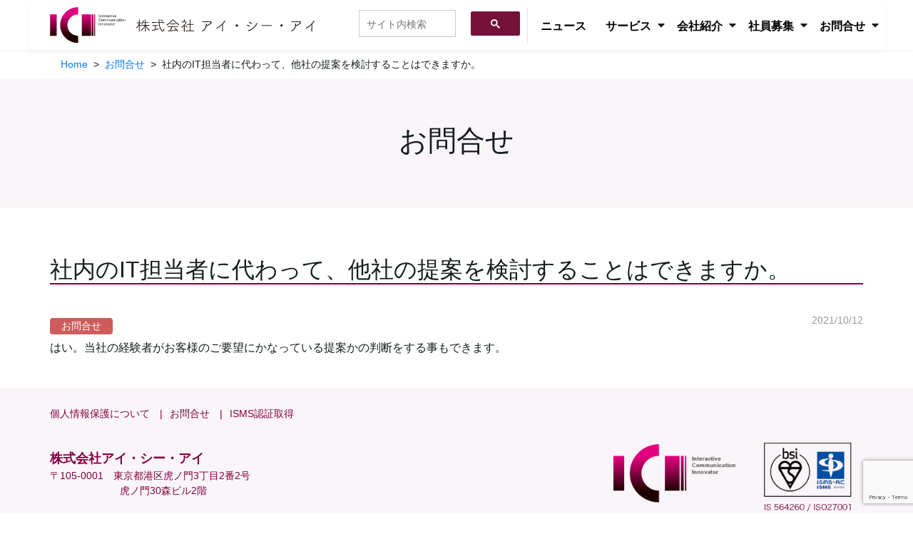

--- FILE ---
content_type: text/html; charset=UTF-8
request_url: https://i-c-i.jp/qanda/%E7%A4%BE%E5%86%85%E3%81%AEit%E6%8B%85%E5%BD%93%E8%80%85%E3%81%AB%E4%BB%A3%E3%82%8F%E3%81%A3%E3%81%A6%E3%80%81%E4%BB%96%E7%A4%BE%E3%81%AE%E6%8F%90%E6%A1%88%E3%82%92%E6%A4%9C%E8%A8%8E%E3%81%99%E3%82%8B/
body_size: 9936
content:
<!doctype html>
<html lang="ja" >

<head>
    <meta charset="UTF-8" />
    <meta name="viewport" content="width=device-width, initial-scale=1" />
    <meta name="google-site-verification" content="kFhgL9EUQ0O8wBPemm3YpH5B9A72Qd7V2shh5KJLx-U" />
    
   <title>
    社内のIT担当者に代わって、他社の提案を検討することはできますか。 | 株式会社アイ・シー・アイ    </title>
    <meta name='robots' content='max-image-preview:large' />
<link rel="alternate" title="oEmbed (JSON)" type="application/json+oembed" href="https://i-c-i.jp/wp-json/oembed/1.0/embed?url=https%3A%2F%2Fi-c-i.jp%2Fqanda%2F%25e7%25a4%25be%25e5%2586%2585%25e3%2581%25aeit%25e6%258b%2585%25e5%25bd%2593%25e8%2580%2585%25e3%2581%25ab%25e4%25bb%25a3%25e3%2582%258f%25e3%2581%25a3%25e3%2581%25a6%25e3%2580%2581%25e4%25bb%2596%25e7%25a4%25be%25e3%2581%25ae%25e6%258f%2590%25e6%25a1%2588%25e3%2582%2592%25e6%25a4%259c%25e8%25a8%258e%25e3%2581%2599%25e3%2582%258b%2F" />
<link rel="alternate" title="oEmbed (XML)" type="text/xml+oembed" href="https://i-c-i.jp/wp-json/oembed/1.0/embed?url=https%3A%2F%2Fi-c-i.jp%2Fqanda%2F%25e7%25a4%25be%25e5%2586%2585%25e3%2581%25aeit%25e6%258b%2585%25e5%25bd%2593%25e8%2580%2585%25e3%2581%25ab%25e4%25bb%25a3%25e3%2582%258f%25e3%2581%25a3%25e3%2581%25a6%25e3%2580%2581%25e4%25bb%2596%25e7%25a4%25be%25e3%2581%25ae%25e6%258f%2590%25e6%25a1%2588%25e3%2582%2592%25e6%25a4%259c%25e8%25a8%258e%25e3%2581%2599%25e3%2582%258b%2F&#038;format=xml" />
<style id='wp-img-auto-sizes-contain-inline-css' type='text/css'>
img:is([sizes=auto i],[sizes^="auto," i]){contain-intrinsic-size:3000px 1500px}
/*# sourceURL=wp-img-auto-sizes-contain-inline-css */
</style>
<style id='wp-emoji-styles-inline-css' type='text/css'>

	img.wp-smiley, img.emoji {
		display: inline !important;
		border: none !important;
		box-shadow: none !important;
		height: 1em !important;
		width: 1em !important;
		margin: 0 0.07em !important;
		vertical-align: -0.1em !important;
		background: none !important;
		padding: 0 !important;
	}
/*# sourceURL=wp-emoji-styles-inline-css */
</style>
<style id='wp-block-library-inline-css' type='text/css'>
:root{--wp-block-synced-color:#7a00df;--wp-block-synced-color--rgb:122,0,223;--wp-bound-block-color:var(--wp-block-synced-color);--wp-editor-canvas-background:#ddd;--wp-admin-theme-color:#007cba;--wp-admin-theme-color--rgb:0,124,186;--wp-admin-theme-color-darker-10:#006ba1;--wp-admin-theme-color-darker-10--rgb:0,107,160.5;--wp-admin-theme-color-darker-20:#005a87;--wp-admin-theme-color-darker-20--rgb:0,90,135;--wp-admin-border-width-focus:2px}@media (min-resolution:192dpi){:root{--wp-admin-border-width-focus:1.5px}}.wp-element-button{cursor:pointer}:root .has-very-light-gray-background-color{background-color:#eee}:root .has-very-dark-gray-background-color{background-color:#313131}:root .has-very-light-gray-color{color:#eee}:root .has-very-dark-gray-color{color:#313131}:root .has-vivid-green-cyan-to-vivid-cyan-blue-gradient-background{background:linear-gradient(135deg,#00d084,#0693e3)}:root .has-purple-crush-gradient-background{background:linear-gradient(135deg,#34e2e4,#4721fb 50%,#ab1dfe)}:root .has-hazy-dawn-gradient-background{background:linear-gradient(135deg,#faaca8,#dad0ec)}:root .has-subdued-olive-gradient-background{background:linear-gradient(135deg,#fafae1,#67a671)}:root .has-atomic-cream-gradient-background{background:linear-gradient(135deg,#fdd79a,#004a59)}:root .has-nightshade-gradient-background{background:linear-gradient(135deg,#330968,#31cdcf)}:root .has-midnight-gradient-background{background:linear-gradient(135deg,#020381,#2874fc)}:root{--wp--preset--font-size--normal:16px;--wp--preset--font-size--huge:42px}.has-regular-font-size{font-size:1em}.has-larger-font-size{font-size:2.625em}.has-normal-font-size{font-size:var(--wp--preset--font-size--normal)}.has-huge-font-size{font-size:var(--wp--preset--font-size--huge)}.has-text-align-center{text-align:center}.has-text-align-left{text-align:left}.has-text-align-right{text-align:right}.has-fit-text{white-space:nowrap!important}#end-resizable-editor-section{display:none}.aligncenter{clear:both}.items-justified-left{justify-content:flex-start}.items-justified-center{justify-content:center}.items-justified-right{justify-content:flex-end}.items-justified-space-between{justify-content:space-between}.screen-reader-text{border:0;clip-path:inset(50%);height:1px;margin:-1px;overflow:hidden;padding:0;position:absolute;width:1px;word-wrap:normal!important}.screen-reader-text:focus{background-color:#ddd;clip-path:none;color:#444;display:block;font-size:1em;height:auto;left:5px;line-height:normal;padding:15px 23px 14px;text-decoration:none;top:5px;width:auto;z-index:100000}html :where(.has-border-color){border-style:solid}html :where([style*=border-top-color]){border-top-style:solid}html :where([style*=border-right-color]){border-right-style:solid}html :where([style*=border-bottom-color]){border-bottom-style:solid}html :where([style*=border-left-color]){border-left-style:solid}html :where([style*=border-width]){border-style:solid}html :where([style*=border-top-width]){border-top-style:solid}html :where([style*=border-right-width]){border-right-style:solid}html :where([style*=border-bottom-width]){border-bottom-style:solid}html :where([style*=border-left-width]){border-left-style:solid}html :where(img[class*=wp-image-]){height:auto;max-width:100%}:where(figure){margin:0 0 1em}html :where(.is-position-sticky){--wp-admin--admin-bar--position-offset:var(--wp-admin--admin-bar--height,0px)}@media screen and (max-width:600px){html :where(.is-position-sticky){--wp-admin--admin-bar--position-offset:0px}}

/*# sourceURL=wp-block-library-inline-css */
</style><style id='wp-block-paragraph-inline-css' type='text/css'>
.is-small-text{font-size:.875em}.is-regular-text{font-size:1em}.is-large-text{font-size:2.25em}.is-larger-text{font-size:3em}.has-drop-cap:not(:focus):first-letter{float:left;font-size:8.4em;font-style:normal;font-weight:100;line-height:.68;margin:.05em .1em 0 0;text-transform:uppercase}body.rtl .has-drop-cap:not(:focus):first-letter{float:none;margin-left:.1em}p.has-drop-cap.has-background{overflow:hidden}:root :where(p.has-background){padding:1.25em 2.375em}:where(p.has-text-color:not(.has-link-color)) a{color:inherit}p.has-text-align-left[style*="writing-mode:vertical-lr"],p.has-text-align-right[style*="writing-mode:vertical-rl"]{rotate:180deg}
/*# sourceURL=https://i-c-i.jp/wp-includes/blocks/paragraph/style.min.css */
</style>
<style id='global-styles-inline-css' type='text/css'>
:root{--wp--preset--aspect-ratio--square: 1;--wp--preset--aspect-ratio--4-3: 4/3;--wp--preset--aspect-ratio--3-4: 3/4;--wp--preset--aspect-ratio--3-2: 3/2;--wp--preset--aspect-ratio--2-3: 2/3;--wp--preset--aspect-ratio--16-9: 16/9;--wp--preset--aspect-ratio--9-16: 9/16;--wp--preset--color--black: #000000;--wp--preset--color--cyan-bluish-gray: #abb8c3;--wp--preset--color--white: #ffffff;--wp--preset--color--pale-pink: #f78da7;--wp--preset--color--vivid-red: #cf2e2e;--wp--preset--color--luminous-vivid-orange: #ff6900;--wp--preset--color--luminous-vivid-amber: #fcb900;--wp--preset--color--light-green-cyan: #7bdcb5;--wp--preset--color--vivid-green-cyan: #00d084;--wp--preset--color--pale-cyan-blue: #8ed1fc;--wp--preset--color--vivid-cyan-blue: #0693e3;--wp--preset--color--vivid-purple: #9b51e0;--wp--preset--gradient--vivid-cyan-blue-to-vivid-purple: linear-gradient(135deg,rgb(6,147,227) 0%,rgb(155,81,224) 100%);--wp--preset--gradient--light-green-cyan-to-vivid-green-cyan: linear-gradient(135deg,rgb(122,220,180) 0%,rgb(0,208,130) 100%);--wp--preset--gradient--luminous-vivid-amber-to-luminous-vivid-orange: linear-gradient(135deg,rgb(252,185,0) 0%,rgb(255,105,0) 100%);--wp--preset--gradient--luminous-vivid-orange-to-vivid-red: linear-gradient(135deg,rgb(255,105,0) 0%,rgb(207,46,46) 100%);--wp--preset--gradient--very-light-gray-to-cyan-bluish-gray: linear-gradient(135deg,rgb(238,238,238) 0%,rgb(169,184,195) 100%);--wp--preset--gradient--cool-to-warm-spectrum: linear-gradient(135deg,rgb(74,234,220) 0%,rgb(151,120,209) 20%,rgb(207,42,186) 40%,rgb(238,44,130) 60%,rgb(251,105,98) 80%,rgb(254,248,76) 100%);--wp--preset--gradient--blush-light-purple: linear-gradient(135deg,rgb(255,206,236) 0%,rgb(152,150,240) 100%);--wp--preset--gradient--blush-bordeaux: linear-gradient(135deg,rgb(254,205,165) 0%,rgb(254,45,45) 50%,rgb(107,0,62) 100%);--wp--preset--gradient--luminous-dusk: linear-gradient(135deg,rgb(255,203,112) 0%,rgb(199,81,192) 50%,rgb(65,88,208) 100%);--wp--preset--gradient--pale-ocean: linear-gradient(135deg,rgb(255,245,203) 0%,rgb(182,227,212) 50%,rgb(51,167,181) 100%);--wp--preset--gradient--electric-grass: linear-gradient(135deg,rgb(202,248,128) 0%,rgb(113,206,126) 100%);--wp--preset--gradient--midnight: linear-gradient(135deg,rgb(2,3,129) 0%,rgb(40,116,252) 100%);--wp--preset--font-size--small: 13px;--wp--preset--font-size--medium: 20px;--wp--preset--font-size--large: 36px;--wp--preset--font-size--x-large: 42px;--wp--preset--spacing--20: 0.44rem;--wp--preset--spacing--30: 0.67rem;--wp--preset--spacing--40: 1rem;--wp--preset--spacing--50: 1.5rem;--wp--preset--spacing--60: 2.25rem;--wp--preset--spacing--70: 3.38rem;--wp--preset--spacing--80: 5.06rem;--wp--preset--shadow--natural: 6px 6px 9px rgba(0, 0, 0, 0.2);--wp--preset--shadow--deep: 12px 12px 50px rgba(0, 0, 0, 0.4);--wp--preset--shadow--sharp: 6px 6px 0px rgba(0, 0, 0, 0.2);--wp--preset--shadow--outlined: 6px 6px 0px -3px rgb(255, 255, 255), 6px 6px rgb(0, 0, 0);--wp--preset--shadow--crisp: 6px 6px 0px rgb(0, 0, 0);}:where(.is-layout-flex){gap: 0.5em;}:where(.is-layout-grid){gap: 0.5em;}body .is-layout-flex{display: flex;}.is-layout-flex{flex-wrap: wrap;align-items: center;}.is-layout-flex > :is(*, div){margin: 0;}body .is-layout-grid{display: grid;}.is-layout-grid > :is(*, div){margin: 0;}:where(.wp-block-columns.is-layout-flex){gap: 2em;}:where(.wp-block-columns.is-layout-grid){gap: 2em;}:where(.wp-block-post-template.is-layout-flex){gap: 1.25em;}:where(.wp-block-post-template.is-layout-grid){gap: 1.25em;}.has-black-color{color: var(--wp--preset--color--black) !important;}.has-cyan-bluish-gray-color{color: var(--wp--preset--color--cyan-bluish-gray) !important;}.has-white-color{color: var(--wp--preset--color--white) !important;}.has-pale-pink-color{color: var(--wp--preset--color--pale-pink) !important;}.has-vivid-red-color{color: var(--wp--preset--color--vivid-red) !important;}.has-luminous-vivid-orange-color{color: var(--wp--preset--color--luminous-vivid-orange) !important;}.has-luminous-vivid-amber-color{color: var(--wp--preset--color--luminous-vivid-amber) !important;}.has-light-green-cyan-color{color: var(--wp--preset--color--light-green-cyan) !important;}.has-vivid-green-cyan-color{color: var(--wp--preset--color--vivid-green-cyan) !important;}.has-pale-cyan-blue-color{color: var(--wp--preset--color--pale-cyan-blue) !important;}.has-vivid-cyan-blue-color{color: var(--wp--preset--color--vivid-cyan-blue) !important;}.has-vivid-purple-color{color: var(--wp--preset--color--vivid-purple) !important;}.has-black-background-color{background-color: var(--wp--preset--color--black) !important;}.has-cyan-bluish-gray-background-color{background-color: var(--wp--preset--color--cyan-bluish-gray) !important;}.has-white-background-color{background-color: var(--wp--preset--color--white) !important;}.has-pale-pink-background-color{background-color: var(--wp--preset--color--pale-pink) !important;}.has-vivid-red-background-color{background-color: var(--wp--preset--color--vivid-red) !important;}.has-luminous-vivid-orange-background-color{background-color: var(--wp--preset--color--luminous-vivid-orange) !important;}.has-luminous-vivid-amber-background-color{background-color: var(--wp--preset--color--luminous-vivid-amber) !important;}.has-light-green-cyan-background-color{background-color: var(--wp--preset--color--light-green-cyan) !important;}.has-vivid-green-cyan-background-color{background-color: var(--wp--preset--color--vivid-green-cyan) !important;}.has-pale-cyan-blue-background-color{background-color: var(--wp--preset--color--pale-cyan-blue) !important;}.has-vivid-cyan-blue-background-color{background-color: var(--wp--preset--color--vivid-cyan-blue) !important;}.has-vivid-purple-background-color{background-color: var(--wp--preset--color--vivid-purple) !important;}.has-black-border-color{border-color: var(--wp--preset--color--black) !important;}.has-cyan-bluish-gray-border-color{border-color: var(--wp--preset--color--cyan-bluish-gray) !important;}.has-white-border-color{border-color: var(--wp--preset--color--white) !important;}.has-pale-pink-border-color{border-color: var(--wp--preset--color--pale-pink) !important;}.has-vivid-red-border-color{border-color: var(--wp--preset--color--vivid-red) !important;}.has-luminous-vivid-orange-border-color{border-color: var(--wp--preset--color--luminous-vivid-orange) !important;}.has-luminous-vivid-amber-border-color{border-color: var(--wp--preset--color--luminous-vivid-amber) !important;}.has-light-green-cyan-border-color{border-color: var(--wp--preset--color--light-green-cyan) !important;}.has-vivid-green-cyan-border-color{border-color: var(--wp--preset--color--vivid-green-cyan) !important;}.has-pale-cyan-blue-border-color{border-color: var(--wp--preset--color--pale-cyan-blue) !important;}.has-vivid-cyan-blue-border-color{border-color: var(--wp--preset--color--vivid-cyan-blue) !important;}.has-vivid-purple-border-color{border-color: var(--wp--preset--color--vivid-purple) !important;}.has-vivid-cyan-blue-to-vivid-purple-gradient-background{background: var(--wp--preset--gradient--vivid-cyan-blue-to-vivid-purple) !important;}.has-light-green-cyan-to-vivid-green-cyan-gradient-background{background: var(--wp--preset--gradient--light-green-cyan-to-vivid-green-cyan) !important;}.has-luminous-vivid-amber-to-luminous-vivid-orange-gradient-background{background: var(--wp--preset--gradient--luminous-vivid-amber-to-luminous-vivid-orange) !important;}.has-luminous-vivid-orange-to-vivid-red-gradient-background{background: var(--wp--preset--gradient--luminous-vivid-orange-to-vivid-red) !important;}.has-very-light-gray-to-cyan-bluish-gray-gradient-background{background: var(--wp--preset--gradient--very-light-gray-to-cyan-bluish-gray) !important;}.has-cool-to-warm-spectrum-gradient-background{background: var(--wp--preset--gradient--cool-to-warm-spectrum) !important;}.has-blush-light-purple-gradient-background{background: var(--wp--preset--gradient--blush-light-purple) !important;}.has-blush-bordeaux-gradient-background{background: var(--wp--preset--gradient--blush-bordeaux) !important;}.has-luminous-dusk-gradient-background{background: var(--wp--preset--gradient--luminous-dusk) !important;}.has-pale-ocean-gradient-background{background: var(--wp--preset--gradient--pale-ocean) !important;}.has-electric-grass-gradient-background{background: var(--wp--preset--gradient--electric-grass) !important;}.has-midnight-gradient-background{background: var(--wp--preset--gradient--midnight) !important;}.has-small-font-size{font-size: var(--wp--preset--font-size--small) !important;}.has-medium-font-size{font-size: var(--wp--preset--font-size--medium) !important;}.has-large-font-size{font-size: var(--wp--preset--font-size--large) !important;}.has-x-large-font-size{font-size: var(--wp--preset--font-size--x-large) !important;}
/*# sourceURL=global-styles-inline-css */
</style>

<style id='classic-theme-styles-inline-css' type='text/css'>
/*! This file is auto-generated */
.wp-block-button__link{color:#fff;background-color:#32373c;border-radius:9999px;box-shadow:none;text-decoration:none;padding:calc(.667em + 2px) calc(1.333em + 2px);font-size:1.125em}.wp-block-file__button{background:#32373c;color:#fff;text-decoration:none}
/*# sourceURL=/wp-includes/css/classic-themes.min.css */
</style>
<link rel='stylesheet' id='contact-form-7-css' href='https://i-c-i.jp/wp-content/plugins/contact-form-7/includes/css/styles.css?ver=6.1.4' type='text/css' media='all' />
<link rel='stylesheet' id='style-css' href='https://i-c-i.jp/wp-content/themes/ici2021/css/style.css?ver=20250807-024552' type='text/css' media='all' />
<link rel='stylesheet' id='wp-pagenavi-css' href='https://i-c-i.jp/wp-content/plugins/wp-pagenavi/pagenavi-css.css?ver=2.70' type='text/css' media='all' />
<!--n2css--><!--n2js--><script type="text/javascript" src="https://i-c-i.jp/wp-content/themes/ici2021/js/vendors.js?ver=20250807-024552" id="vendors-js"></script>
<script type="text/javascript" src="https://i-c-i.jp/wp-content/themes/ici2021/js/app.js?ver=20250807-024552" id="app-js"></script>
<link rel="https://api.w.org/" href="https://i-c-i.jp/wp-json/" /><link rel="alternate" title="JSON" type="application/json" href="https://i-c-i.jp/wp-json/wp/v2/posts/700" /><link rel="EditURI" type="application/rsd+xml" title="RSD" href="https://i-c-i.jp/xmlrpc.php?rsd" />
<meta name="generator" content="WordPress 6.9" />
<link rel="canonical" href="https://i-c-i.jp/qanda/%e7%a4%be%e5%86%85%e3%81%aeit%e6%8b%85%e5%bd%93%e8%80%85%e3%81%ab%e4%bb%a3%e3%82%8f%e3%81%a3%e3%81%a6%e3%80%81%e4%bb%96%e7%a4%be%e3%81%ae%e6%8f%90%e6%a1%88%e3%82%92%e6%a4%9c%e8%a8%8e%e3%81%99%e3%82%8b/" />
<link rel='shortlink' href='https://i-c-i.jp/?p=700' />
<link rel="icon" href="https://i-c-i.jp/wp-content/uploads/2021/06/favicon.png" sizes="32x32" />
<link rel="icon" href="https://i-c-i.jp/wp-content/uploads/2021/06/favicon.png" sizes="192x192" />
<link rel="apple-touch-icon" href="https://i-c-i.jp/wp-content/uploads/2021/06/favicon.png" />
<meta name="msapplication-TileImage" content="https://i-c-i.jp/wp-content/uploads/2021/06/favicon.png" />
</head>

<body class="wp-singular post-template-default single single-post postid-700 single-format-standard wp-theme-ici2021">
    
    <header class='site-header'>
    <div class='site-header-01'>
        <!-- <div class='container'> -->
            <div class='site-header-home'>
                <a class='site-header-link' href='https://i-c-i.jp'>
                    <div class='site-header-logo'></div>
                    <div class='site-header-company-name'>
                        <img src="https://i-c-i.jp/wp-content/themes/ici2021/css/images/logo_name.svg" alt="株式会社アイシーアイ" />
                    </div>
                </a>
                <div class="col"></div>
                <div class='site-header-search d-none d-md-block'>
                    <script async src="https://cse.google.com/cse.js?cx=5f71b1ed14d79d966"></script>
                    <div class="gcse-search"></div>
                </div>
                <div id="global-nav" class="d-none d-md-block"><ul id="menu-global" class="menu"><li id="menu-item-1313" class="menu-item menu-item-type-taxonomy menu-item-object-category menu-item-1313"><a href="https://i-c-i.jp/category/news/">ニュース</a></li>
<li id="menu-item-331" class="nolink menu-item menu-item-type-post_type menu-item-object-page menu-item-331"><a href="https://i-c-i.jp/service/">サービス</a></li>
<li id="menu-item-410" class="nolink menu-item menu-item-type-post_type menu-item-object-page menu-item-410"><a href="https://i-c-i.jp/company/">会社紹介</a></li>
<li id="menu-item-450" class="nolink menu-item menu-item-type-post_type menu-item-object-page menu-item-450"><a href="https://i-c-i.jp/members/">社員募集</a></li>
<li id="menu-item-763" class="nolink menu-item menu-item-type-taxonomy menu-item-object-category current-post-ancestor current-menu-parent current-post-parent menu-item-763"><a href="https://i-c-i.jp/category/qanda/">お問合せ</a></li>
</ul></div>            </div>
            <a class='sp-menu-opener d-block d-md-none' data-toggle='collapse' href='#sp-menu' role='button' aria-expanded='false' aria-controls='sp-menu'>
                <i class='far fa-bars'></i>
            </a>
        <!-- </div> -->
    </div>

    <div id='global-drop-service' class='global-drop'>
        <div class='container'>
        <div class='inner'>
                        <div class="sub-menu-parent"><a href="https://i-c-i.jp/service/"><span>サービス</span></a></div>
            <div class="sub-menu-childs"><ul class='depth-1'><li><a href='https://i-c-i.jp/service/it-consulting/'><span>ITコンサルティング</span></a></li><li><span class='submenu-toggle'>ITインフラ構築</span><ul class='depth-2'><li><a href='https://i-c-i.jp/service/sytem-introduction/nw-setting/'><span>ネットワーク</span></a></li><li><a href='https://i-c-i.jp/service/sytem-introduction/cloud-service/'><span>クラウド</span></a></li><li><a href='https://i-c-i.jp/service/sytem-introduction/data-center-facility/'><span>データセンター</span></a></li></ul></li><li><span class='submenu-toggle'>その他サービス</span><ul class='depth-2'><li><a href='https://i-c-i.jp/service/goods/cloud-attendance/'><span>GoogleWorkSpace</span></a></li><li><a href='https://i-c-i.jp/service/goods/cloud-expenses/'><span>Rakumo</span></a></li><li><a href='https://i-c-i.jp/service/goods/scutum/'><span>Scutum</span></a></li><li><a href='https://i-c-i.jp/service/goods/yarai/'><span>YARAI</span></a></li><li><a href='https://i-c-i.jp/service/goods/telework-supporter/'><span>テレワークサポーター</span></a></li><li><a href='https://i-c-i.jp/service/goods/it-cacher/'><span>IT CATCHER</span></a></li></ul></li></ul></div>
        </div>
        </div>
    </div>

    <div id='global-drop-company' class='global-drop'>
        <div class='container'>
        <div class='inner'>
                        <div class="sub-menu-parent"><a href="https://i-c-i.jp/company/"><span>会社紹介</span></a></div>
            <div class="sub-menu-childs"><ul class='depth-1'><li><a href='https://i-c-i.jp/company/philosophy/'><span>経営理念</span></a></li><li><a href='https://i-c-i.jp/company/ceo-message/'><span>社長ごあいさつ</span></a></li><li><a href='https://i-c-i.jp/company/info/'><span>会社概要</span></a></li><li><a href='https://i-c-i.jp/company/access/'><span>アクセス</span></a></li></ul></div>
        </div>
        </div>
    </div>

    <div id='global-drop-members' class='global-drop'>
        <div class='container'>
        <div class='inner'>
                        <div class="sub-menu-parent"><a href="https://i-c-i.jp/members/"><span>社員募集</span></a></div>
            <div class="sub-menu-childs"><ul class='depth-1'><li><a href='https://i-c-i.jp/members/recruit-information/'><span>採用情報</span></a></li><li><a href='https://i-c-i.jp/members/our-job/'><span>私たちの仕事</span></a></li><li><span class='submenu-toggle'>私たちの社員</span><ul class='depth-2'><li><a href='https://i-c-i.jp/members/our-members/appeal/'><span>ICIの魅力・やりがい</span></a></li><li><a href='https://i-c-i.jp/members/our-members/timeschedule-so/'><span>サーバーエンジニア</span></a></li><li><a href='https://i-c-i.jp/members/our-members/timeschedule-hs/'><span>データセンターエンジニア</span></a></li><li><a href='https://i-c-i.jp/members/our-members/timeschedule-th/'><span>データセンター運用エンジニア</span></a></li></ul></li><li><a href='https://i-c-i.jp/members/new-graduate/'><span>新卒採用</span></a></li><li><a href='https://i-c-i.jp/members/mid-career/'><span>キャリア採用</span></a></li></ul></div>
        </div>
        </div>
    </div>

    <div id='global-drop-inquiry' class='global-drop'>
        <div class='container'>
        <div class='inner'>
                        <div class="sub-menu-parent"><a href="https://i-c-i.jp/category/qanda/"><span>お問合せ</span></a></div>
            <div class="sub-menu-childs"><ul class='depth-1'><li><a href='https://i-c-i.jp/inquiry/'><span>お問合せ</span></a></li><li><a href='https://i-c-i.jp/new-graduate-apply/'><span>新卒採用応募</span></a></li><li><a href='https://i-c-i.jp/mid-career-apply/'><span>キャリア応募</span></a></li></ul></div>
        </div>
        </div>
    </div>

    <div id="sp-menu" class="collapse">
        <div class="sp-menu-links"><ul id="menu-smartphone" class="menu"><li id="menu-item-1326" class="menu-item menu-item-type-taxonomy menu-item-object-category menu-item-1326"><a href="https://i-c-i.jp/category/news/">ニュース</a></li>
<li id="menu-item-1327" class="menu-item menu-item-type-post_type menu-item-object-page menu-item-has-children menu-item-1327"><a href="https://i-c-i.jp/service/">サービス</a>
<ul class="sub-menu">
	<li id="menu-item-1328" class="menu-item menu-item-type-post_type menu-item-object-page menu-item-1328"><a href="https://i-c-i.jp/service/it-consulting/">ITコンサルティング</a></li>
	<li id="menu-item-1329" class="menu-item menu-item-type-post_type menu-item-object-page menu-item-has-children menu-item-1329"><a href="https://i-c-i.jp/service/sytem-introduction/">ITインフラ構築</a>
	<ul class="sub-menu">
		<li id="menu-item-1331" class="menu-item menu-item-type-post_type menu-item-object-page menu-item-1331"><a href="https://i-c-i.jp/service/sytem-introduction/nw-setting/">ネットワーク</a></li>
		<li id="menu-item-1332" class="menu-item menu-item-type-post_type menu-item-object-page menu-item-1332"><a href="https://i-c-i.jp/service/sytem-introduction/cloud-service/">クラウド</a></li>
		<li id="menu-item-1330" class="menu-item menu-item-type-post_type menu-item-object-page menu-item-1330"><a href="https://i-c-i.jp/service/sytem-introduction/data-center-facility/">データセンター</a></li>
	</ul>
</li>
	<li id="menu-item-1333" class="menu-item menu-item-type-post_type menu-item-object-page menu-item-has-children menu-item-1333"><a href="https://i-c-i.jp/service/goods/">その他サービス</a>
	<ul class="sub-menu">
		<li id="menu-item-1334" class="menu-item menu-item-type-post_type menu-item-object-page menu-item-1334"><a href="https://i-c-i.jp/service/goods/cloud-attendance/">GoogleWorkSpace</a></li>
		<li id="menu-item-1335" class="menu-item menu-item-type-post_type menu-item-object-page menu-item-1335"><a href="https://i-c-i.jp/service/goods/cloud-expenses/">Rakumo</a></li>
		<li id="menu-item-1336" class="menu-item menu-item-type-post_type menu-item-object-page menu-item-1336"><a href="https://i-c-i.jp/service/goods/scutum/">Scutum</a></li>
		<li id="menu-item-1337" class="menu-item menu-item-type-post_type menu-item-object-page menu-item-1337"><a href="https://i-c-i.jp/service/goods/yarai/">YARAI</a></li>
		<li id="menu-item-1338" class="menu-item menu-item-type-post_type menu-item-object-page menu-item-1338"><a href="https://i-c-i.jp/service/goods/telework-supporter/">テレワークサポーター</a></li>
		<li id="menu-item-1339" class="menu-item menu-item-type-post_type menu-item-object-page menu-item-1339"><a href="https://i-c-i.jp/service/goods/it-cacher/">IT CATCHER</a></li>
	</ul>
</li>
</ul>
</li>
<li id="menu-item-1350" class="menu-item menu-item-type-post_type menu-item-object-page menu-item-has-children menu-item-1350"><a href="https://i-c-i.jp/company/">会社紹介</a>
<ul class="sub-menu">
	<li id="menu-item-1351" class="menu-item menu-item-type-post_type menu-item-object-page menu-item-1351"><a href="https://i-c-i.jp/company/philosophy/">経営理念</a></li>
	<li id="menu-item-1352" class="menu-item menu-item-type-post_type menu-item-object-page menu-item-1352"><a href="https://i-c-i.jp/company/ceo-message/">社長ごあいさつ</a></li>
	<li id="menu-item-1353" class="menu-item menu-item-type-post_type menu-item-object-page menu-item-1353"><a href="https://i-c-i.jp/company/info/">会社概要</a></li>
	<li id="menu-item-1354" class="menu-item menu-item-type-post_type menu-item-object-page menu-item-1354"><a href="https://i-c-i.jp/company/access/">アクセス</a></li>
</ul>
</li>
<li id="menu-item-1340" class="menu-item menu-item-type-post_type menu-item-object-page menu-item-has-children menu-item-1340"><a href="https://i-c-i.jp/members/">社員募集</a>
<ul class="sub-menu">
	<li id="menu-item-1341" class="menu-item menu-item-type-post_type menu-item-object-page menu-item-1341"><a href="https://i-c-i.jp/members/recruit-information/">採用情報</a></li>
	<li id="menu-item-1342" class="menu-item menu-item-type-post_type menu-item-object-page menu-item-1342"><a href="https://i-c-i.jp/members/our-job/">私たちの仕事</a></li>
	<li id="menu-item-1343" class="menu-item menu-item-type-post_type menu-item-object-page menu-item-has-children menu-item-1343"><a href="https://i-c-i.jp/members/our-members/">私たちの社員</a>
	<ul class="sub-menu">
		<li id="menu-item-1344" class="menu-item menu-item-type-post_type menu-item-object-page menu-item-1344"><a href="https://i-c-i.jp/members/our-members/appeal/">ICIの魅力・やりがい</a></li>
		<li id="menu-item-1345" class="menu-item menu-item-type-post_type menu-item-object-page menu-item-1345"><a href="https://i-c-i.jp/members/our-members/timeschedule-so/">サーバーエンジニア</a></li>
		<li id="menu-item-1346" class="menu-item menu-item-type-post_type menu-item-object-page menu-item-1346"><a href="https://i-c-i.jp/members/our-members/timeschedule-hs/">データセンターエンジニア</a></li>
		<li id="menu-item-1347" class="menu-item menu-item-type-post_type menu-item-object-page menu-item-1347"><a href="https://i-c-i.jp/members/our-members/timeschedule-th/">データセンター運用エンジニア</a></li>
	</ul>
</li>
	<li id="menu-item-1348" class="menu-item menu-item-type-post_type menu-item-object-page menu-item-1348"><a href="https://i-c-i.jp/members/new-graduate/">新卒採用</a></li>
	<li id="menu-item-1349" class="menu-item menu-item-type-post_type menu-item-object-page menu-item-1349"><a href="https://i-c-i.jp/members/mid-career/">キャリア採用</a></li>
</ul>
</li>
<li id="menu-item-1355" class="menu-item menu-item-type-taxonomy menu-item-object-category current-post-ancestor current-menu-parent current-post-parent menu-item-has-children menu-item-1355"><a href="https://i-c-i.jp/category/qanda/">お問合せ</a>
<ul class="sub-menu">
	<li id="menu-item-1356" class="menu-item menu-item-type-post_type menu-item-object-page menu-item-1356"><a href="https://i-c-i.jp/inquiry/">お問合せ</a></li>
	<li id="menu-item-1357" class="menu-item menu-item-type-post_type menu-item-object-page menu-item-1357"><a href="https://i-c-i.jp/new-graduate-apply/">新卒採用応募</a></li>
	<li id="menu-item-1358" class="menu-item menu-item-type-post_type menu-item-object-page menu-item-1358"><a href="https://i-c-i.jp/mid-career-apply/">キャリア応募</a></li>
</ul>
</li>
</ul></div>        <div class='global-dropclose'>× 閉じる</div>
    </div>
</header>
    <div id="content" class="site-content">
        <div id="primary" class="content-area">
            <main id="main" class="site-main" role="main"><section class='breadcrumbs container d-none d-md-block'>
    <div>
    <span property="itemListElement" typeof="ListItem"><a property="item" typeof="WebPage" title="Go to 株式会社アイ・シー・アイ." href="https://i-c-i.jp" class="home" ><span property="name">Home</span></a><meta property="position" content="1"></span>&nbsp;&nbsp;&gt;&nbsp;&nbsp;<span property="itemListElement" typeof="ListItem"><a property="item" typeof="WebPage" title="Go to the お問合せ category archives." href="https://i-c-i.jp/category/qanda/" class="taxonomy category" ><span property="name">お問合せ</span></a><meta property="position" content="2"></span>&nbsp;&nbsp;&gt;&nbsp;&nbsp;<span property="itemListElement" typeof="ListItem"><span property="name" class="post post-post current-item">社内のIT担当者に代わって、他社の提案を検討することはできますか。</span><meta property="url" content="https://i-c-i.jp/qanda/%e7%a4%be%e5%86%85%e3%81%aeit%e6%8b%85%e5%bd%93%e8%80%85%e3%81%ab%e4%bb%a3%e3%82%8f%e3%81%a3%e3%81%a6%e3%80%81%e4%bb%96%e7%a4%be%e3%81%ae%e6%8f%90%e6%a1%88%e3%82%92%e6%a4%9c%e8%a8%8e%e3%81%99%e3%82%8b/"><meta property="position" content="3"></span>    </div>
</section><section class='single-kv'>
    <h1 class="item-slug">
    <span class='qanda'>お問合せ</span>    </h1>
</section>


<article id="post-700" class="container d-md-block post-700 post type-post status-publish format-standard hentry category-qanda">
    <header class="entry-header">
                <h2 class="entry-title default-max-width">社内のIT担当者に代わって、他社の提案を検討することはできますか。</h2>            </header>
    <div class="information">
        <div class="item-slug">
            <span class='qanda'>お問合せ</span>        </div>
        <div class='item-date'>
            2021/10/12        </div>
    </div>

    <div class="entry-content">
        
<p>はい。当社の経験者がお客様のご要望にかなっている提案かの判断をする事もできます。</p>
    </div>

    <footer class="entry-footer default-max-width">
    </footer>
</article><!-- #post-700 --></main><!-- #main -->
</div><!-- #primary -->
</div><!-- #content -->

<footer class='site-footer'>

    <div class='site-footer01'>
        <div class='container'>
            <div class="site-footer01-menu"><ul id="menu-footer" class="menu"><li id="menu-item-18" class="menu-item menu-item-type-post_type menu-item-object-page menu-item-privacy-policy menu-item-18"><a rel="privacy-policy" href="https://i-c-i.jp/privacy-policy/">個人情報保護について</a></li>
<li id="menu-item-19" class="menu-item menu-item-type-post_type menu-item-object-page menu-item-19"><a href="https://i-c-i.jp/inquiry/">お問合せ</a></li>
<li id="menu-item-806" class="menu-item menu-item-type-post_type menu-item-object-page menu-item-806"><a href="https://i-c-i.jp/company/isms/">ISMS認証取得</a></li>
</ul></div>            <div class='site-footer-company'>
                株式会社アイ・シー・アイ<br>
                <div class='site-footer-address'>〒105-0001　東京都港区虎ノ門3丁目2番2号</div>
                <div class='site-footer-address2'>虎ノ門30森ビル2階</div>
            </div>
        </div>
        <br>
    </div>
    <div class='site-footer02'>
        Copyright <i class="fal fa-copyright"></i> Interactive Communication Innovator,Ltd..All Rights Reserved.
    </div>
</footer>
<script type="speculationrules">
{"prefetch":[{"source":"document","where":{"and":[{"href_matches":"/*"},{"not":{"href_matches":["/wp-*.php","/wp-admin/*","/wp-content/uploads/*","/wp-content/*","/wp-content/plugins/*","/wp-content/themes/ici2021/*","/*\\?(.+)"]}},{"not":{"selector_matches":"a[rel~=\"nofollow\"]"}},{"not":{"selector_matches":".no-prefetch, .no-prefetch a"}}]},"eagerness":"conservative"}]}
</script>
<script>
  (function(i,s,o,g,r,a,m){i['GoogleAnalyticsObject']=r;i[r]=i[r]||function(){
  (i[r].q=i[r].q||[]).push(arguments)},i[r].l=1*new Date();a=s.createElement(o),
  m=s.getElementsByTagName(o)[0];a.async=1;a.src=g;m.parentNode.insertBefore(a,m)
  })(window,document,'script','https://www.google-analytics.com/analytics.js','ga');

  ga('create', 'UA-99977816-1', 'auto');
  ga('send', 'pageview');

</script>

<!-- Global site tag (gtag.js) - Google Analytics -->
<script async src="https://www.googletagmanager.com/gtag/js?id=G-S8LH7Q3B9P"></script>
<script>
  window.dataLayer = window.dataLayer || [];
  function gtag(){dataLayer.push(arguments);}
  gtag('js', new Date());

  gtag('config', 'G-S8LH7Q3B9P');
</script>
<script type="text/javascript" src="https://i-c-i.jp/wp-includes/js/dist/hooks.min.js?ver=dd5603f07f9220ed27f1" id="wp-hooks-js"></script>
<script type="text/javascript" src="https://i-c-i.jp/wp-includes/js/dist/i18n.min.js?ver=c26c3dc7bed366793375" id="wp-i18n-js"></script>
<script type="text/javascript" id="wp-i18n-js-after">
/* <![CDATA[ */
wp.i18n.setLocaleData( { 'text direction\u0004ltr': [ 'ltr' ] } );
//# sourceURL=wp-i18n-js-after
/* ]]> */
</script>
<script type="text/javascript" src="https://i-c-i.jp/wp-content/plugins/contact-form-7/includes/swv/js/index.js?ver=6.1.4" id="swv-js"></script>
<script type="text/javascript" id="contact-form-7-js-translations">
/* <![CDATA[ */
( function( domain, translations ) {
	var localeData = translations.locale_data[ domain ] || translations.locale_data.messages;
	localeData[""].domain = domain;
	wp.i18n.setLocaleData( localeData, domain );
} )( "contact-form-7", {"translation-revision-date":"2025-11-30 08:12:23+0000","generator":"GlotPress\/4.0.3","domain":"messages","locale_data":{"messages":{"":{"domain":"messages","plural-forms":"nplurals=1; plural=0;","lang":"ja_JP"},"This contact form is placed in the wrong place.":["\u3053\u306e\u30b3\u30f3\u30bf\u30af\u30c8\u30d5\u30a9\u30fc\u30e0\u306f\u9593\u9055\u3063\u305f\u4f4d\u7f6e\u306b\u7f6e\u304b\u308c\u3066\u3044\u307e\u3059\u3002"],"Error:":["\u30a8\u30e9\u30fc:"]}},"comment":{"reference":"includes\/js\/index.js"}} );
//# sourceURL=contact-form-7-js-translations
/* ]]> */
</script>
<script type="text/javascript" id="contact-form-7-js-before">
/* <![CDATA[ */
var wpcf7 = {
    "api": {
        "root": "https:\/\/i-c-i.jp\/wp-json\/",
        "namespace": "contact-form-7\/v1"
    }
};
//# sourceURL=contact-form-7-js-before
/* ]]> */
</script>
<script type="text/javascript" src="https://i-c-i.jp/wp-content/plugins/contact-form-7/includes/js/index.js?ver=6.1.4" id="contact-form-7-js"></script>
<script type="text/javascript" src="https://www.google.com/recaptcha/api.js?render=6Lc4p30bAAAAAEiOopOkYYjj_bfADBZppNjSTeog&amp;ver=3.0" id="google-recaptcha-js"></script>
<script type="text/javascript" src="https://i-c-i.jp/wp-includes/js/dist/vendor/wp-polyfill.min.js?ver=3.15.0" id="wp-polyfill-js"></script>
<script type="text/javascript" id="wpcf7-recaptcha-js-before">
/* <![CDATA[ */
var wpcf7_recaptcha = {
    "sitekey": "6Lc4p30bAAAAAEiOopOkYYjj_bfADBZppNjSTeog",
    "actions": {
        "homepage": "homepage",
        "contactform": "contactform"
    }
};
//# sourceURL=wpcf7-recaptcha-js-before
/* ]]> */
</script>
<script type="text/javascript" src="https://i-c-i.jp/wp-content/plugins/contact-form-7/modules/recaptcha/index.js?ver=6.1.4" id="wpcf7-recaptcha-js"></script>
<script id="wp-emoji-settings" type="application/json">
{"baseUrl":"https://s.w.org/images/core/emoji/17.0.2/72x72/","ext":".png","svgUrl":"https://s.w.org/images/core/emoji/17.0.2/svg/","svgExt":".svg","source":{"concatemoji":"https://i-c-i.jp/wp-includes/js/wp-emoji-release.min.js?ver=6.9"}}
</script>
<script type="module">
/* <![CDATA[ */
/*! This file is auto-generated */
const a=JSON.parse(document.getElementById("wp-emoji-settings").textContent),o=(window._wpemojiSettings=a,"wpEmojiSettingsSupports"),s=["flag","emoji"];function i(e){try{var t={supportTests:e,timestamp:(new Date).valueOf()};sessionStorage.setItem(o,JSON.stringify(t))}catch(e){}}function c(e,t,n){e.clearRect(0,0,e.canvas.width,e.canvas.height),e.fillText(t,0,0);t=new Uint32Array(e.getImageData(0,0,e.canvas.width,e.canvas.height).data);e.clearRect(0,0,e.canvas.width,e.canvas.height),e.fillText(n,0,0);const a=new Uint32Array(e.getImageData(0,0,e.canvas.width,e.canvas.height).data);return t.every((e,t)=>e===a[t])}function p(e,t){e.clearRect(0,0,e.canvas.width,e.canvas.height),e.fillText(t,0,0);var n=e.getImageData(16,16,1,1);for(let e=0;e<n.data.length;e++)if(0!==n.data[e])return!1;return!0}function u(e,t,n,a){switch(t){case"flag":return n(e,"\ud83c\udff3\ufe0f\u200d\u26a7\ufe0f","\ud83c\udff3\ufe0f\u200b\u26a7\ufe0f")?!1:!n(e,"\ud83c\udde8\ud83c\uddf6","\ud83c\udde8\u200b\ud83c\uddf6")&&!n(e,"\ud83c\udff4\udb40\udc67\udb40\udc62\udb40\udc65\udb40\udc6e\udb40\udc67\udb40\udc7f","\ud83c\udff4\u200b\udb40\udc67\u200b\udb40\udc62\u200b\udb40\udc65\u200b\udb40\udc6e\u200b\udb40\udc67\u200b\udb40\udc7f");case"emoji":return!a(e,"\ud83e\u1fac8")}return!1}function f(e,t,n,a){let r;const o=(r="undefined"!=typeof WorkerGlobalScope&&self instanceof WorkerGlobalScope?new OffscreenCanvas(300,150):document.createElement("canvas")).getContext("2d",{willReadFrequently:!0}),s=(o.textBaseline="top",o.font="600 32px Arial",{});return e.forEach(e=>{s[e]=t(o,e,n,a)}),s}function r(e){var t=document.createElement("script");t.src=e,t.defer=!0,document.head.appendChild(t)}a.supports={everything:!0,everythingExceptFlag:!0},new Promise(t=>{let n=function(){try{var e=JSON.parse(sessionStorage.getItem(o));if("object"==typeof e&&"number"==typeof e.timestamp&&(new Date).valueOf()<e.timestamp+604800&&"object"==typeof e.supportTests)return e.supportTests}catch(e){}return null}();if(!n){if("undefined"!=typeof Worker&&"undefined"!=typeof OffscreenCanvas&&"undefined"!=typeof URL&&URL.createObjectURL&&"undefined"!=typeof Blob)try{var e="postMessage("+f.toString()+"("+[JSON.stringify(s),u.toString(),c.toString(),p.toString()].join(",")+"));",a=new Blob([e],{type:"text/javascript"});const r=new Worker(URL.createObjectURL(a),{name:"wpTestEmojiSupports"});return void(r.onmessage=e=>{i(n=e.data),r.terminate(),t(n)})}catch(e){}i(n=f(s,u,c,p))}t(n)}).then(e=>{for(const n in e)a.supports[n]=e[n],a.supports.everything=a.supports.everything&&a.supports[n],"flag"!==n&&(a.supports.everythingExceptFlag=a.supports.everythingExceptFlag&&a.supports[n]);var t;a.supports.everythingExceptFlag=a.supports.everythingExceptFlag&&!a.supports.flag,a.supports.everything||((t=a.source||{}).concatemoji?r(t.concatemoji):t.wpemoji&&t.twemoji&&(r(t.twemoji),r(t.wpemoji)))});
//# sourceURL=https://i-c-i.jp/wp-includes/js/wp-emoji-loader.min.js
/* ]]> */
</script>

</body>
</html>

--- FILE ---
content_type: text/html; charset=utf-8
request_url: https://www.google.com/recaptcha/api2/anchor?ar=1&k=6Lc4p30bAAAAAEiOopOkYYjj_bfADBZppNjSTeog&co=aHR0cHM6Ly9pLWMtaS5qcDo0NDM.&hl=en&v=PoyoqOPhxBO7pBk68S4YbpHZ&size=invisible&anchor-ms=20000&execute-ms=30000&cb=s7g0sh2ovjsj
body_size: 48479
content:
<!DOCTYPE HTML><html dir="ltr" lang="en"><head><meta http-equiv="Content-Type" content="text/html; charset=UTF-8">
<meta http-equiv="X-UA-Compatible" content="IE=edge">
<title>reCAPTCHA</title>
<style type="text/css">
/* cyrillic-ext */
@font-face {
  font-family: 'Roboto';
  font-style: normal;
  font-weight: 400;
  font-stretch: 100%;
  src: url(//fonts.gstatic.com/s/roboto/v48/KFO7CnqEu92Fr1ME7kSn66aGLdTylUAMa3GUBHMdazTgWw.woff2) format('woff2');
  unicode-range: U+0460-052F, U+1C80-1C8A, U+20B4, U+2DE0-2DFF, U+A640-A69F, U+FE2E-FE2F;
}
/* cyrillic */
@font-face {
  font-family: 'Roboto';
  font-style: normal;
  font-weight: 400;
  font-stretch: 100%;
  src: url(//fonts.gstatic.com/s/roboto/v48/KFO7CnqEu92Fr1ME7kSn66aGLdTylUAMa3iUBHMdazTgWw.woff2) format('woff2');
  unicode-range: U+0301, U+0400-045F, U+0490-0491, U+04B0-04B1, U+2116;
}
/* greek-ext */
@font-face {
  font-family: 'Roboto';
  font-style: normal;
  font-weight: 400;
  font-stretch: 100%;
  src: url(//fonts.gstatic.com/s/roboto/v48/KFO7CnqEu92Fr1ME7kSn66aGLdTylUAMa3CUBHMdazTgWw.woff2) format('woff2');
  unicode-range: U+1F00-1FFF;
}
/* greek */
@font-face {
  font-family: 'Roboto';
  font-style: normal;
  font-weight: 400;
  font-stretch: 100%;
  src: url(//fonts.gstatic.com/s/roboto/v48/KFO7CnqEu92Fr1ME7kSn66aGLdTylUAMa3-UBHMdazTgWw.woff2) format('woff2');
  unicode-range: U+0370-0377, U+037A-037F, U+0384-038A, U+038C, U+038E-03A1, U+03A3-03FF;
}
/* math */
@font-face {
  font-family: 'Roboto';
  font-style: normal;
  font-weight: 400;
  font-stretch: 100%;
  src: url(//fonts.gstatic.com/s/roboto/v48/KFO7CnqEu92Fr1ME7kSn66aGLdTylUAMawCUBHMdazTgWw.woff2) format('woff2');
  unicode-range: U+0302-0303, U+0305, U+0307-0308, U+0310, U+0312, U+0315, U+031A, U+0326-0327, U+032C, U+032F-0330, U+0332-0333, U+0338, U+033A, U+0346, U+034D, U+0391-03A1, U+03A3-03A9, U+03B1-03C9, U+03D1, U+03D5-03D6, U+03F0-03F1, U+03F4-03F5, U+2016-2017, U+2034-2038, U+203C, U+2040, U+2043, U+2047, U+2050, U+2057, U+205F, U+2070-2071, U+2074-208E, U+2090-209C, U+20D0-20DC, U+20E1, U+20E5-20EF, U+2100-2112, U+2114-2115, U+2117-2121, U+2123-214F, U+2190, U+2192, U+2194-21AE, U+21B0-21E5, U+21F1-21F2, U+21F4-2211, U+2213-2214, U+2216-22FF, U+2308-230B, U+2310, U+2319, U+231C-2321, U+2336-237A, U+237C, U+2395, U+239B-23B7, U+23D0, U+23DC-23E1, U+2474-2475, U+25AF, U+25B3, U+25B7, U+25BD, U+25C1, U+25CA, U+25CC, U+25FB, U+266D-266F, U+27C0-27FF, U+2900-2AFF, U+2B0E-2B11, U+2B30-2B4C, U+2BFE, U+3030, U+FF5B, U+FF5D, U+1D400-1D7FF, U+1EE00-1EEFF;
}
/* symbols */
@font-face {
  font-family: 'Roboto';
  font-style: normal;
  font-weight: 400;
  font-stretch: 100%;
  src: url(//fonts.gstatic.com/s/roboto/v48/KFO7CnqEu92Fr1ME7kSn66aGLdTylUAMaxKUBHMdazTgWw.woff2) format('woff2');
  unicode-range: U+0001-000C, U+000E-001F, U+007F-009F, U+20DD-20E0, U+20E2-20E4, U+2150-218F, U+2190, U+2192, U+2194-2199, U+21AF, U+21E6-21F0, U+21F3, U+2218-2219, U+2299, U+22C4-22C6, U+2300-243F, U+2440-244A, U+2460-24FF, U+25A0-27BF, U+2800-28FF, U+2921-2922, U+2981, U+29BF, U+29EB, U+2B00-2BFF, U+4DC0-4DFF, U+FFF9-FFFB, U+10140-1018E, U+10190-1019C, U+101A0, U+101D0-101FD, U+102E0-102FB, U+10E60-10E7E, U+1D2C0-1D2D3, U+1D2E0-1D37F, U+1F000-1F0FF, U+1F100-1F1AD, U+1F1E6-1F1FF, U+1F30D-1F30F, U+1F315, U+1F31C, U+1F31E, U+1F320-1F32C, U+1F336, U+1F378, U+1F37D, U+1F382, U+1F393-1F39F, U+1F3A7-1F3A8, U+1F3AC-1F3AF, U+1F3C2, U+1F3C4-1F3C6, U+1F3CA-1F3CE, U+1F3D4-1F3E0, U+1F3ED, U+1F3F1-1F3F3, U+1F3F5-1F3F7, U+1F408, U+1F415, U+1F41F, U+1F426, U+1F43F, U+1F441-1F442, U+1F444, U+1F446-1F449, U+1F44C-1F44E, U+1F453, U+1F46A, U+1F47D, U+1F4A3, U+1F4B0, U+1F4B3, U+1F4B9, U+1F4BB, U+1F4BF, U+1F4C8-1F4CB, U+1F4D6, U+1F4DA, U+1F4DF, U+1F4E3-1F4E6, U+1F4EA-1F4ED, U+1F4F7, U+1F4F9-1F4FB, U+1F4FD-1F4FE, U+1F503, U+1F507-1F50B, U+1F50D, U+1F512-1F513, U+1F53E-1F54A, U+1F54F-1F5FA, U+1F610, U+1F650-1F67F, U+1F687, U+1F68D, U+1F691, U+1F694, U+1F698, U+1F6AD, U+1F6B2, U+1F6B9-1F6BA, U+1F6BC, U+1F6C6-1F6CF, U+1F6D3-1F6D7, U+1F6E0-1F6EA, U+1F6F0-1F6F3, U+1F6F7-1F6FC, U+1F700-1F7FF, U+1F800-1F80B, U+1F810-1F847, U+1F850-1F859, U+1F860-1F887, U+1F890-1F8AD, U+1F8B0-1F8BB, U+1F8C0-1F8C1, U+1F900-1F90B, U+1F93B, U+1F946, U+1F984, U+1F996, U+1F9E9, U+1FA00-1FA6F, U+1FA70-1FA7C, U+1FA80-1FA89, U+1FA8F-1FAC6, U+1FACE-1FADC, U+1FADF-1FAE9, U+1FAF0-1FAF8, U+1FB00-1FBFF;
}
/* vietnamese */
@font-face {
  font-family: 'Roboto';
  font-style: normal;
  font-weight: 400;
  font-stretch: 100%;
  src: url(//fonts.gstatic.com/s/roboto/v48/KFO7CnqEu92Fr1ME7kSn66aGLdTylUAMa3OUBHMdazTgWw.woff2) format('woff2');
  unicode-range: U+0102-0103, U+0110-0111, U+0128-0129, U+0168-0169, U+01A0-01A1, U+01AF-01B0, U+0300-0301, U+0303-0304, U+0308-0309, U+0323, U+0329, U+1EA0-1EF9, U+20AB;
}
/* latin-ext */
@font-face {
  font-family: 'Roboto';
  font-style: normal;
  font-weight: 400;
  font-stretch: 100%;
  src: url(//fonts.gstatic.com/s/roboto/v48/KFO7CnqEu92Fr1ME7kSn66aGLdTylUAMa3KUBHMdazTgWw.woff2) format('woff2');
  unicode-range: U+0100-02BA, U+02BD-02C5, U+02C7-02CC, U+02CE-02D7, U+02DD-02FF, U+0304, U+0308, U+0329, U+1D00-1DBF, U+1E00-1E9F, U+1EF2-1EFF, U+2020, U+20A0-20AB, U+20AD-20C0, U+2113, U+2C60-2C7F, U+A720-A7FF;
}
/* latin */
@font-face {
  font-family: 'Roboto';
  font-style: normal;
  font-weight: 400;
  font-stretch: 100%;
  src: url(//fonts.gstatic.com/s/roboto/v48/KFO7CnqEu92Fr1ME7kSn66aGLdTylUAMa3yUBHMdazQ.woff2) format('woff2');
  unicode-range: U+0000-00FF, U+0131, U+0152-0153, U+02BB-02BC, U+02C6, U+02DA, U+02DC, U+0304, U+0308, U+0329, U+2000-206F, U+20AC, U+2122, U+2191, U+2193, U+2212, U+2215, U+FEFF, U+FFFD;
}
/* cyrillic-ext */
@font-face {
  font-family: 'Roboto';
  font-style: normal;
  font-weight: 500;
  font-stretch: 100%;
  src: url(//fonts.gstatic.com/s/roboto/v48/KFO7CnqEu92Fr1ME7kSn66aGLdTylUAMa3GUBHMdazTgWw.woff2) format('woff2');
  unicode-range: U+0460-052F, U+1C80-1C8A, U+20B4, U+2DE0-2DFF, U+A640-A69F, U+FE2E-FE2F;
}
/* cyrillic */
@font-face {
  font-family: 'Roboto';
  font-style: normal;
  font-weight: 500;
  font-stretch: 100%;
  src: url(//fonts.gstatic.com/s/roboto/v48/KFO7CnqEu92Fr1ME7kSn66aGLdTylUAMa3iUBHMdazTgWw.woff2) format('woff2');
  unicode-range: U+0301, U+0400-045F, U+0490-0491, U+04B0-04B1, U+2116;
}
/* greek-ext */
@font-face {
  font-family: 'Roboto';
  font-style: normal;
  font-weight: 500;
  font-stretch: 100%;
  src: url(//fonts.gstatic.com/s/roboto/v48/KFO7CnqEu92Fr1ME7kSn66aGLdTylUAMa3CUBHMdazTgWw.woff2) format('woff2');
  unicode-range: U+1F00-1FFF;
}
/* greek */
@font-face {
  font-family: 'Roboto';
  font-style: normal;
  font-weight: 500;
  font-stretch: 100%;
  src: url(//fonts.gstatic.com/s/roboto/v48/KFO7CnqEu92Fr1ME7kSn66aGLdTylUAMa3-UBHMdazTgWw.woff2) format('woff2');
  unicode-range: U+0370-0377, U+037A-037F, U+0384-038A, U+038C, U+038E-03A1, U+03A3-03FF;
}
/* math */
@font-face {
  font-family: 'Roboto';
  font-style: normal;
  font-weight: 500;
  font-stretch: 100%;
  src: url(//fonts.gstatic.com/s/roboto/v48/KFO7CnqEu92Fr1ME7kSn66aGLdTylUAMawCUBHMdazTgWw.woff2) format('woff2');
  unicode-range: U+0302-0303, U+0305, U+0307-0308, U+0310, U+0312, U+0315, U+031A, U+0326-0327, U+032C, U+032F-0330, U+0332-0333, U+0338, U+033A, U+0346, U+034D, U+0391-03A1, U+03A3-03A9, U+03B1-03C9, U+03D1, U+03D5-03D6, U+03F0-03F1, U+03F4-03F5, U+2016-2017, U+2034-2038, U+203C, U+2040, U+2043, U+2047, U+2050, U+2057, U+205F, U+2070-2071, U+2074-208E, U+2090-209C, U+20D0-20DC, U+20E1, U+20E5-20EF, U+2100-2112, U+2114-2115, U+2117-2121, U+2123-214F, U+2190, U+2192, U+2194-21AE, U+21B0-21E5, U+21F1-21F2, U+21F4-2211, U+2213-2214, U+2216-22FF, U+2308-230B, U+2310, U+2319, U+231C-2321, U+2336-237A, U+237C, U+2395, U+239B-23B7, U+23D0, U+23DC-23E1, U+2474-2475, U+25AF, U+25B3, U+25B7, U+25BD, U+25C1, U+25CA, U+25CC, U+25FB, U+266D-266F, U+27C0-27FF, U+2900-2AFF, U+2B0E-2B11, U+2B30-2B4C, U+2BFE, U+3030, U+FF5B, U+FF5D, U+1D400-1D7FF, U+1EE00-1EEFF;
}
/* symbols */
@font-face {
  font-family: 'Roboto';
  font-style: normal;
  font-weight: 500;
  font-stretch: 100%;
  src: url(//fonts.gstatic.com/s/roboto/v48/KFO7CnqEu92Fr1ME7kSn66aGLdTylUAMaxKUBHMdazTgWw.woff2) format('woff2');
  unicode-range: U+0001-000C, U+000E-001F, U+007F-009F, U+20DD-20E0, U+20E2-20E4, U+2150-218F, U+2190, U+2192, U+2194-2199, U+21AF, U+21E6-21F0, U+21F3, U+2218-2219, U+2299, U+22C4-22C6, U+2300-243F, U+2440-244A, U+2460-24FF, U+25A0-27BF, U+2800-28FF, U+2921-2922, U+2981, U+29BF, U+29EB, U+2B00-2BFF, U+4DC0-4DFF, U+FFF9-FFFB, U+10140-1018E, U+10190-1019C, U+101A0, U+101D0-101FD, U+102E0-102FB, U+10E60-10E7E, U+1D2C0-1D2D3, U+1D2E0-1D37F, U+1F000-1F0FF, U+1F100-1F1AD, U+1F1E6-1F1FF, U+1F30D-1F30F, U+1F315, U+1F31C, U+1F31E, U+1F320-1F32C, U+1F336, U+1F378, U+1F37D, U+1F382, U+1F393-1F39F, U+1F3A7-1F3A8, U+1F3AC-1F3AF, U+1F3C2, U+1F3C4-1F3C6, U+1F3CA-1F3CE, U+1F3D4-1F3E0, U+1F3ED, U+1F3F1-1F3F3, U+1F3F5-1F3F7, U+1F408, U+1F415, U+1F41F, U+1F426, U+1F43F, U+1F441-1F442, U+1F444, U+1F446-1F449, U+1F44C-1F44E, U+1F453, U+1F46A, U+1F47D, U+1F4A3, U+1F4B0, U+1F4B3, U+1F4B9, U+1F4BB, U+1F4BF, U+1F4C8-1F4CB, U+1F4D6, U+1F4DA, U+1F4DF, U+1F4E3-1F4E6, U+1F4EA-1F4ED, U+1F4F7, U+1F4F9-1F4FB, U+1F4FD-1F4FE, U+1F503, U+1F507-1F50B, U+1F50D, U+1F512-1F513, U+1F53E-1F54A, U+1F54F-1F5FA, U+1F610, U+1F650-1F67F, U+1F687, U+1F68D, U+1F691, U+1F694, U+1F698, U+1F6AD, U+1F6B2, U+1F6B9-1F6BA, U+1F6BC, U+1F6C6-1F6CF, U+1F6D3-1F6D7, U+1F6E0-1F6EA, U+1F6F0-1F6F3, U+1F6F7-1F6FC, U+1F700-1F7FF, U+1F800-1F80B, U+1F810-1F847, U+1F850-1F859, U+1F860-1F887, U+1F890-1F8AD, U+1F8B0-1F8BB, U+1F8C0-1F8C1, U+1F900-1F90B, U+1F93B, U+1F946, U+1F984, U+1F996, U+1F9E9, U+1FA00-1FA6F, U+1FA70-1FA7C, U+1FA80-1FA89, U+1FA8F-1FAC6, U+1FACE-1FADC, U+1FADF-1FAE9, U+1FAF0-1FAF8, U+1FB00-1FBFF;
}
/* vietnamese */
@font-face {
  font-family: 'Roboto';
  font-style: normal;
  font-weight: 500;
  font-stretch: 100%;
  src: url(//fonts.gstatic.com/s/roboto/v48/KFO7CnqEu92Fr1ME7kSn66aGLdTylUAMa3OUBHMdazTgWw.woff2) format('woff2');
  unicode-range: U+0102-0103, U+0110-0111, U+0128-0129, U+0168-0169, U+01A0-01A1, U+01AF-01B0, U+0300-0301, U+0303-0304, U+0308-0309, U+0323, U+0329, U+1EA0-1EF9, U+20AB;
}
/* latin-ext */
@font-face {
  font-family: 'Roboto';
  font-style: normal;
  font-weight: 500;
  font-stretch: 100%;
  src: url(//fonts.gstatic.com/s/roboto/v48/KFO7CnqEu92Fr1ME7kSn66aGLdTylUAMa3KUBHMdazTgWw.woff2) format('woff2');
  unicode-range: U+0100-02BA, U+02BD-02C5, U+02C7-02CC, U+02CE-02D7, U+02DD-02FF, U+0304, U+0308, U+0329, U+1D00-1DBF, U+1E00-1E9F, U+1EF2-1EFF, U+2020, U+20A0-20AB, U+20AD-20C0, U+2113, U+2C60-2C7F, U+A720-A7FF;
}
/* latin */
@font-face {
  font-family: 'Roboto';
  font-style: normal;
  font-weight: 500;
  font-stretch: 100%;
  src: url(//fonts.gstatic.com/s/roboto/v48/KFO7CnqEu92Fr1ME7kSn66aGLdTylUAMa3yUBHMdazQ.woff2) format('woff2');
  unicode-range: U+0000-00FF, U+0131, U+0152-0153, U+02BB-02BC, U+02C6, U+02DA, U+02DC, U+0304, U+0308, U+0329, U+2000-206F, U+20AC, U+2122, U+2191, U+2193, U+2212, U+2215, U+FEFF, U+FFFD;
}
/* cyrillic-ext */
@font-face {
  font-family: 'Roboto';
  font-style: normal;
  font-weight: 900;
  font-stretch: 100%;
  src: url(//fonts.gstatic.com/s/roboto/v48/KFO7CnqEu92Fr1ME7kSn66aGLdTylUAMa3GUBHMdazTgWw.woff2) format('woff2');
  unicode-range: U+0460-052F, U+1C80-1C8A, U+20B4, U+2DE0-2DFF, U+A640-A69F, U+FE2E-FE2F;
}
/* cyrillic */
@font-face {
  font-family: 'Roboto';
  font-style: normal;
  font-weight: 900;
  font-stretch: 100%;
  src: url(//fonts.gstatic.com/s/roboto/v48/KFO7CnqEu92Fr1ME7kSn66aGLdTylUAMa3iUBHMdazTgWw.woff2) format('woff2');
  unicode-range: U+0301, U+0400-045F, U+0490-0491, U+04B0-04B1, U+2116;
}
/* greek-ext */
@font-face {
  font-family: 'Roboto';
  font-style: normal;
  font-weight: 900;
  font-stretch: 100%;
  src: url(//fonts.gstatic.com/s/roboto/v48/KFO7CnqEu92Fr1ME7kSn66aGLdTylUAMa3CUBHMdazTgWw.woff2) format('woff2');
  unicode-range: U+1F00-1FFF;
}
/* greek */
@font-face {
  font-family: 'Roboto';
  font-style: normal;
  font-weight: 900;
  font-stretch: 100%;
  src: url(//fonts.gstatic.com/s/roboto/v48/KFO7CnqEu92Fr1ME7kSn66aGLdTylUAMa3-UBHMdazTgWw.woff2) format('woff2');
  unicode-range: U+0370-0377, U+037A-037F, U+0384-038A, U+038C, U+038E-03A1, U+03A3-03FF;
}
/* math */
@font-face {
  font-family: 'Roboto';
  font-style: normal;
  font-weight: 900;
  font-stretch: 100%;
  src: url(//fonts.gstatic.com/s/roboto/v48/KFO7CnqEu92Fr1ME7kSn66aGLdTylUAMawCUBHMdazTgWw.woff2) format('woff2');
  unicode-range: U+0302-0303, U+0305, U+0307-0308, U+0310, U+0312, U+0315, U+031A, U+0326-0327, U+032C, U+032F-0330, U+0332-0333, U+0338, U+033A, U+0346, U+034D, U+0391-03A1, U+03A3-03A9, U+03B1-03C9, U+03D1, U+03D5-03D6, U+03F0-03F1, U+03F4-03F5, U+2016-2017, U+2034-2038, U+203C, U+2040, U+2043, U+2047, U+2050, U+2057, U+205F, U+2070-2071, U+2074-208E, U+2090-209C, U+20D0-20DC, U+20E1, U+20E5-20EF, U+2100-2112, U+2114-2115, U+2117-2121, U+2123-214F, U+2190, U+2192, U+2194-21AE, U+21B0-21E5, U+21F1-21F2, U+21F4-2211, U+2213-2214, U+2216-22FF, U+2308-230B, U+2310, U+2319, U+231C-2321, U+2336-237A, U+237C, U+2395, U+239B-23B7, U+23D0, U+23DC-23E1, U+2474-2475, U+25AF, U+25B3, U+25B7, U+25BD, U+25C1, U+25CA, U+25CC, U+25FB, U+266D-266F, U+27C0-27FF, U+2900-2AFF, U+2B0E-2B11, U+2B30-2B4C, U+2BFE, U+3030, U+FF5B, U+FF5D, U+1D400-1D7FF, U+1EE00-1EEFF;
}
/* symbols */
@font-face {
  font-family: 'Roboto';
  font-style: normal;
  font-weight: 900;
  font-stretch: 100%;
  src: url(//fonts.gstatic.com/s/roboto/v48/KFO7CnqEu92Fr1ME7kSn66aGLdTylUAMaxKUBHMdazTgWw.woff2) format('woff2');
  unicode-range: U+0001-000C, U+000E-001F, U+007F-009F, U+20DD-20E0, U+20E2-20E4, U+2150-218F, U+2190, U+2192, U+2194-2199, U+21AF, U+21E6-21F0, U+21F3, U+2218-2219, U+2299, U+22C4-22C6, U+2300-243F, U+2440-244A, U+2460-24FF, U+25A0-27BF, U+2800-28FF, U+2921-2922, U+2981, U+29BF, U+29EB, U+2B00-2BFF, U+4DC0-4DFF, U+FFF9-FFFB, U+10140-1018E, U+10190-1019C, U+101A0, U+101D0-101FD, U+102E0-102FB, U+10E60-10E7E, U+1D2C0-1D2D3, U+1D2E0-1D37F, U+1F000-1F0FF, U+1F100-1F1AD, U+1F1E6-1F1FF, U+1F30D-1F30F, U+1F315, U+1F31C, U+1F31E, U+1F320-1F32C, U+1F336, U+1F378, U+1F37D, U+1F382, U+1F393-1F39F, U+1F3A7-1F3A8, U+1F3AC-1F3AF, U+1F3C2, U+1F3C4-1F3C6, U+1F3CA-1F3CE, U+1F3D4-1F3E0, U+1F3ED, U+1F3F1-1F3F3, U+1F3F5-1F3F7, U+1F408, U+1F415, U+1F41F, U+1F426, U+1F43F, U+1F441-1F442, U+1F444, U+1F446-1F449, U+1F44C-1F44E, U+1F453, U+1F46A, U+1F47D, U+1F4A3, U+1F4B0, U+1F4B3, U+1F4B9, U+1F4BB, U+1F4BF, U+1F4C8-1F4CB, U+1F4D6, U+1F4DA, U+1F4DF, U+1F4E3-1F4E6, U+1F4EA-1F4ED, U+1F4F7, U+1F4F9-1F4FB, U+1F4FD-1F4FE, U+1F503, U+1F507-1F50B, U+1F50D, U+1F512-1F513, U+1F53E-1F54A, U+1F54F-1F5FA, U+1F610, U+1F650-1F67F, U+1F687, U+1F68D, U+1F691, U+1F694, U+1F698, U+1F6AD, U+1F6B2, U+1F6B9-1F6BA, U+1F6BC, U+1F6C6-1F6CF, U+1F6D3-1F6D7, U+1F6E0-1F6EA, U+1F6F0-1F6F3, U+1F6F7-1F6FC, U+1F700-1F7FF, U+1F800-1F80B, U+1F810-1F847, U+1F850-1F859, U+1F860-1F887, U+1F890-1F8AD, U+1F8B0-1F8BB, U+1F8C0-1F8C1, U+1F900-1F90B, U+1F93B, U+1F946, U+1F984, U+1F996, U+1F9E9, U+1FA00-1FA6F, U+1FA70-1FA7C, U+1FA80-1FA89, U+1FA8F-1FAC6, U+1FACE-1FADC, U+1FADF-1FAE9, U+1FAF0-1FAF8, U+1FB00-1FBFF;
}
/* vietnamese */
@font-face {
  font-family: 'Roboto';
  font-style: normal;
  font-weight: 900;
  font-stretch: 100%;
  src: url(//fonts.gstatic.com/s/roboto/v48/KFO7CnqEu92Fr1ME7kSn66aGLdTylUAMa3OUBHMdazTgWw.woff2) format('woff2');
  unicode-range: U+0102-0103, U+0110-0111, U+0128-0129, U+0168-0169, U+01A0-01A1, U+01AF-01B0, U+0300-0301, U+0303-0304, U+0308-0309, U+0323, U+0329, U+1EA0-1EF9, U+20AB;
}
/* latin-ext */
@font-face {
  font-family: 'Roboto';
  font-style: normal;
  font-weight: 900;
  font-stretch: 100%;
  src: url(//fonts.gstatic.com/s/roboto/v48/KFO7CnqEu92Fr1ME7kSn66aGLdTylUAMa3KUBHMdazTgWw.woff2) format('woff2');
  unicode-range: U+0100-02BA, U+02BD-02C5, U+02C7-02CC, U+02CE-02D7, U+02DD-02FF, U+0304, U+0308, U+0329, U+1D00-1DBF, U+1E00-1E9F, U+1EF2-1EFF, U+2020, U+20A0-20AB, U+20AD-20C0, U+2113, U+2C60-2C7F, U+A720-A7FF;
}
/* latin */
@font-face {
  font-family: 'Roboto';
  font-style: normal;
  font-weight: 900;
  font-stretch: 100%;
  src: url(//fonts.gstatic.com/s/roboto/v48/KFO7CnqEu92Fr1ME7kSn66aGLdTylUAMa3yUBHMdazQ.woff2) format('woff2');
  unicode-range: U+0000-00FF, U+0131, U+0152-0153, U+02BB-02BC, U+02C6, U+02DA, U+02DC, U+0304, U+0308, U+0329, U+2000-206F, U+20AC, U+2122, U+2191, U+2193, U+2212, U+2215, U+FEFF, U+FFFD;
}

</style>
<link rel="stylesheet" type="text/css" href="https://www.gstatic.com/recaptcha/releases/PoyoqOPhxBO7pBk68S4YbpHZ/styles__ltr.css">
<script nonce="zflk2GE2feXD1iAoexux0A" type="text/javascript">window['__recaptcha_api'] = 'https://www.google.com/recaptcha/api2/';</script>
<script type="text/javascript" src="https://www.gstatic.com/recaptcha/releases/PoyoqOPhxBO7pBk68S4YbpHZ/recaptcha__en.js" nonce="zflk2GE2feXD1iAoexux0A">
      
    </script></head>
<body><div id="rc-anchor-alert" class="rc-anchor-alert"></div>
<input type="hidden" id="recaptcha-token" value="[base64]">
<script type="text/javascript" nonce="zflk2GE2feXD1iAoexux0A">
      recaptcha.anchor.Main.init("[\x22ainput\x22,[\x22bgdata\x22,\x22\x22,\[base64]/[base64]/bmV3IFpbdF0obVswXSk6Sz09Mj9uZXcgWlt0XShtWzBdLG1bMV0pOks9PTM/bmV3IFpbdF0obVswXSxtWzFdLG1bMl0pOks9PTQ/[base64]/[base64]/[base64]/[base64]/[base64]/[base64]/[base64]/[base64]/[base64]/[base64]/[base64]/[base64]/[base64]/[base64]\\u003d\\u003d\x22,\[base64]\x22,\[base64]/[base64]/DrRdELijCu1HCpBosw4nCrQ7DhsKyw67CgjUod8K0WEgHbsO2U8OewpfDgsOkw6Yww67Cj8ORSEPDk01bwozDuHBnccKbwrdGwqrClwvCnVR/[base64]/DiWrDgcOCw4jDocOFwrFbCcOHLgpNeF8xJhnCnn/CrTHCmXrDlWAKJMK4AMKRwo7ClQPDrV7Do8KDSiXDssK1LcO5wpTDmsKwZMOnDcKmw6ALIUkVw5nDinfCk8Krw6DCnwvCuGbDhRBsw7HCu8OVwp4JdMKFw5PCrTvDocOtLgjDucOrwqQseBdBHcKfPVNuw6BvfMOywqjCosKAIcKKw5bDkMKZwo/[base64]/IcO7w4DCgxIdwpE/KGvDmQvDp8Orw7wzFcOqZcOhw5A+SADDgsK/wrfDj8OOw67CnsKJUxfCncKgK8KNw6cURGlBdijDksK8w6TDpMKuwrDDqmxSLnNzdVbCo8KpYMOAb8KMw4LDuMOjwq1hWMO7e8K2w4zDosO3wq/Ctxw/B8KSPB8SFMKgw7VBZMK7RcKDwpvCisKIfwtBZ0PDiMOXV8KgS1ctXVLDi8OzEn9aNWFSwrVaw7swM8KBwq9uw53Dgx83dGjCvMKPw4ohwoRAeiwYw7nDs8KlIMKLYmrCk8Ozw67Cq8KUw7nDiMOvwq/CiBvDnMKuwpgVwqDCucKVMVLCkC5ocsKMwrrDk8ONwrtSw6Rpe8OTw4J9I8OmWsOmwpXDiw4Mwr7CmcOWdMKSwq1TK2UMwppBw7/[base64]/QW/Cu20cIsKTb8OhwqfCoMKpwrbClnvDtcKpwo11W8OTwrRYwpLCvEDCmy7DqcKQHSXCngrCpsOiBnTDgsOGw6bCjEtMCMOmXiTDrMK0a8O4VsKQw60ywrF+woPCkcKXwrnCpcK/[base64]/ChkV6woHCocO7w7o6wrwkw74PwpFjEsOawpfCrsOywrQJJQpxSsKveH/Ci8K/[base64]/Dn8KRw4PDtDzCpC3DiMO4B3rCn8OFQnjDpMK1w5A6wpnDnSRWwqfCv3vDjirDlMOUw57CkmQUw6vDusOBwrrDnXbCpcK4w6PDmsOnTsKRPgssG8OcdhZ2K3oDw6tkw47DlDXCnDjDusOvEwjDhT/CjcOIIsO4wovCgMObw4Qgw4LDll7CikgRRDoEw7vDkkPDgsO7wovDrcOUXMOKwqQWNiARwp0sNBhDJDMKLMOaM07CpsOMU1Mawo5PwojDiMKbf8KUVBTCsRRkw6syDH7ChnAFB8OLwqjDkXHCj1hnUcKvfBdBwrjDjmMnw5MfZMKJwozCjMOBD8Obwp/[base64]/w7PDjwYow7jChsKdwo7Do8Oxw4c8JnJKQMOrd8Kww5zCo8KwBzzDhMKMw5wvWcKZwol1w409w7XCg8OyMMK2CmNuK8KRSBTCjcK6AHw/woQJwr4uVsKUQMKvRz9Owr0ww6LCkMK4THbDmsO1wpDDo3M6LcOUZCo/O8OMMhjCqsOnPMKqYsK0NXrCnjbCosKQfE8yazNxwrAeSSplw5DCsBXCtRHDkg/CpClFOMOhTFoLw4Evwo/DmsKWw6rDqMKwbxpyw7LDtGxMwowAeCEFXiDCm0PDiUTCvsKJw7J8w4HChMOEwrh+QAx/ScK7w7fCjiPCqkTCvcOcZMK2wrXCrSfCoMKnesOUw7IMPzQoX8KZw6sWCU7DqsOEKsKkw5jDokQgWGTCiB8lw6Zmw7fDrSDCqxE1woXDscKSw6YYwrbCv0Y/[base64]/wq3CjSXCrEfCiHbCscKJwovDucKSD8KAwq5cU8Oiw64Wwo5uCcONQS7CsgQ+wqjDmMKyw5XDk07ChW3CsBl1MMOvVcKBBwvDv8O1w4xqw5EXWDbCiRbCs8Kywq/CoMKvwo7DmcK3wqjCrF/DjAQgJXfCvjNLw5LDs8O0Ak0GE0hbw5vCq8Ohw7MoW8Oeb8ODIEIAwqPDg8OWwoDCkcKpZxTCg8Kow6RXw4/Ctz8SLMKbwqJKLxnDv8OKPsO+Nk/Ciz4lEEJQVMOhY8KdwqonCsOJwrLCgD9gw4rCgsKfw6XDkMKuwrfCs8OPQsKZXMOfw4RtQ8K2w69UQMO3w4vCpcO3P8Olwq5DK8Kww4o8wpLCpMOeVsOtOH7CqDA9ccOBw6AXwrwow4Jlw6wNwqPCkRAEaMKxJ8Kewo8HwpTCq8OeSMKZNjjCvsKDwo/CusO2wrphGcKnw4HCvhkIO8OewqsYfzdCT8OJw4xXBS81wowcwo9FwrvDjsKRw5BRw5d1w73CoARyDcKewqDCocOWw6zDrzLDgsKccxp8w5FuH8Kuw5R7P3jCukvCnXYNwqjDvCbCoW/CjsKOcsORwr9Zw7PCklbCo0HDu8KJDBXDjsO9c8KYw7HDhFBLDHDCo8KTRXLCpDJMwqPDpMKqfXDDmcOhwqw1wq5DHsK/NcKPW2bCmW7CqCEPw714R27ChMK5wo/ChsOhw5TDm8OEw50Fwotkwp7ClMKewrPCrMO7wpcGw4vCuybDnE1Qwo/[base64]/[base64]/[base64]/wp/DvsO5VMOrAsO2EG3DsWAxT8K6w4zCjMKCwp/DnsOBw5V2wrx9w7zDhcKgWsK2w43CnwrChsKAZE/Dv8O4wrtZFjPCvcO0PMOEXMKCw5/CusO8ZjvCrw3Cs8K7w6R4woxxw7YnXFUlfztqwr/DjxXDtD05VywRwpceXS5+PcOJBiB1w6QrTTggwqNyRsKHaMOZdivDsDzDnMOJw5zCqk/Cr8OqYAxsIjrCtMOiw5TCscO7X8KXfMO3w7LCqVbDv8KVIEvCgMKMDcOpw6DDtsOdWyTCuDfDvz3DhMOiQ8OSSsO1RsOMwq8WD8OkwrnCgsKsayXClD84wpjCk1I4wpdbw4/[base64]/[base64]/CtBUzaGdjIcOjw6jCpBNCG0/DrcKEA8OTesOtSTl0bWgzEi3CtXXDhcKewoPCnsKdwpduw73DhBfCiFzCpg/CpsKRwpvCuMOGw6IpwosPeAtNSUUOw5XDiV3DjRrCvCXCssKjLDtEempxw4EvwoRRFsKgw5xwY0PCgcKjwpbCmsKdcsO5WMKKw7TDisK5wpvDl27CrsOSw57DnMKGBHctwrzCg8ObwprDsSJLw5zDm8Kmw77CjwINw6I+IcKoSTTDuMK5w5k7XsOoO1TDgH9/[base64]/DnX3CuEo9wpRzYMOywpxAw7fDgcOaHMKKw7jCpAUFw7AxFcKCw7M7YX4Pw7fDp8KGA8Oww7caRADCoMOkccKFw5jCicONw45SCsOkwobCuMKRVcK7Uw/DvMO9wofCvD3DtTbCqMK9w7PClsOjBMKHwo/CgcKMaiTCiz3DuXXDh8OowplTwpTDkhIOw7l9wpJuPcKswpPCgg3DlMKWOcKkaSV2EsONOSXCkMKTGGBsdMODDMKxw6V+wr3CqSdzGsO2wok6USbDscKSw7LDscKSwoFTw6nCsmkwY8KXw519cyfDlsK9QMKPwp/DjcOlP8KUVcKSw7VoQ0cdwqzDhxkmRMO5wqTCmi00fMKvwq5KwpIYDBgAwrRaEBI4woVpwqoXUEFtwrXDhMOQwqcawqpJLgXDusOGOxDChMK/LcOAwpXDjRYJGcKGwoNZwo06w7JtwrcnCVbDnxTDrcKpKMOkw60WesKMwoPCi8OEwpIQwq5IZCcXwpTDlsOfBGxDaCXCv8OKw5xkw5Q8U1YHw5LCosKBwpHDs07Cj8OZwqs4cMOFQmEgNjsjw6bDkF/CusOqccOswoMpw555w4dCWlHDmUAzACxFc3/CgTPCuMO+wr4jwojCqsOiQ8Kuw7oNw5LDmXPDiRzDkxJUakhKPcOzNmogworCsl1oMcOpw75/[base64]/[base64]/[base64]/CshoBUTPDpcKDb8KiU8OdwqjDvkDDiDZTw4bCqnbChcKPwr4ydsOlw7BqwokvwqPDosOHw7jDlsKLfcO1GzMjIcKOL1YNR8KTw57DmG/CjsORwoDDjcOZVyPDqzUuBcK8Kj/[base64]/w4vCr8Kdf8Ojw6zDosKiwoZYbQI4C8K9Y8KIwrAwJsOPHMKXBsOuw4fDs1zCn3nDtMKSwqjCgMKHwqNlUsO1wo7DlWlYATTCnQc6w7sVwrYnwoPDkGHCsMObw4jDjV1MwobCqMO2JTjCo8OOw5N/wrvCqzNww5JpwpEyw6tuw4zDm8OxUcOmwqozwplCRsKCAcOaUBLCh3jCnMO/csK/UMK+wpBVwq4xFMO/w5sCwpRPw6IMAcKdwq7Cv8OWWEkpw7wWwq7DrsOlIMOZw5XDl8KMwpVkw7vDk8KywrfDgMKvSzYow7Zqw6olWyNow4oaecOiPMOLwp9/[base64]/DmsKbWcOUPSbDlEEydn14wpcNw6XDqsK6w7lfc8ORwqhRw7bCtisSwqLDlCTDt8OTMh9jwpl8S2p/[base64]/[base64]/LBLDiGBUw5whwp/CmMOlwq/DuGDDmcK8JsOBw5bCrQAZwo3CoFTDjX40D2fDrzNkw6k6MMOwwqcEwo98w6Z8w7Jlw7sTFcO+w7oUw5rCpCBiCnXCjMODf8KlAcORw41EIMO5awfCmXcOwq3CngnDu2pJwokXwr8rMxo1LQnDjC/CmMOVHcOBbhLDpcKFw7hBKhBtw5fDosKnYCTDqjlww6fDl8KbwqbCk8K/WMKtQEZ7XhNYwpAhwphLw6ZMwqLDtU/DhlHDhihyw7zDjFU+w494clprw77CjW7DscKaDDh+HVLDk0/CmsKrOHbCp8Olw4RkBjAkwrwwe8KoLsKvwq0Sw4YLScOmTcKlwop4wp3Csk3DgMKKwr4vQsKTw5tSRkHCkHFcGsOdUcKKEMOkAsOsUzHCshXDiV7ClWjDjjPCg8OtwrJNwpZuwqTCv8Kbw5/[base64]/CsEPDs8KAQcKnw6V5cToEwoI5cH8fbMOXe2wPwpLDhyJNwpRvGcONanAdJcOlwqbDl8O+wr/[base64]/[base64]/KB4hwojCqcOfwpJlwoQCM37DjFsDwrTDoMKWw7PDi8OHwqAAFh/Cu8OfGloBwoPDvsKlCS0dHsOHwpPCowfDrcODCmIKw6zDo8KsOsOpbm/CgcOfw4HDrsKUw4PDnk11w5FDWDZzw4tIcEc4N3zDiMK6fn3ChnHCqWLDosOiX2bCtcKgLjbCuG3Cp0VCPsOvwpTCuyrDlVQkOWbDiX3Dk8KkwoU7GGpSbMKLcMKtwo/[base64]/[base64]/wrZywq3DlMKQfMKGInJeQ1vCn8OIIyNzTcK2woQpI8Oow6/DvFgdIsKPF8OSw5TDljXCpsONw694G8Orw7rDuwBRwrDCtcOOwpczGWF0WcOYSyLCuXgYwpANw4DCoSzChCzCpsKAw6MTwq/DmjHCiMKfw7XCnSDDmcK7bsO3w4UbUi/Cn8KzYGN1wptvwpLCssKMw43Dk8OORcKEw49RTDTDp8OEd8KnPsOtVMOYw7zCkQnChcOGw5rCiX85L2Mpw61XEwPClMKNLURwF1VBw7BVw5rDiMO6MB3Dh8OwVkbDicOAw6XCpFvCsMKFcMKuWMKNwoQVwqIQw5fDhQXCvUTCqMKIw4lYXmt/Z8KLwoXDvALDk8K0CgXDvmEpwqnCvsOcwpAZwrjCqcKSwqvDpjrDrVlkfFrCiSADAcK/U8OYw443UsKJe8K3HEE+w7jCoMOjPiDCjsKJwqYZelnDgsODwpFUwrArCcO1DcKBEBTCqWViLsOcw7TDhAlPU8OqBMO1w6geasOWwpNYNUsWwpQQHFfCvMOBw7xvSRLDlFNyJzLDiTIEBsOQw5LDpC40w4XDmsK/w6sAE8Krw4PDrcO1DcKsw7rDnGTDjhE/L8KjwrU+w6RWOsKzwooaYsKJw6bChXlIOiXDqyAMf3luwrvCvn/CncOtwprDtWtYZ8KBfjDCt1bDlirDgATDrkvDgsKiw7TDlil6wo8dAMOpwp/Cm0PDg8OrScOEw6jDmSUmaFXDrcOUwrvDhRQVM1DDhMORecK+w5NnwoXDvsK1ZFXCkT/DuTzCq8KuwpbCqlktfsOJPMOGLcKwwqJtw4HCoj7DosOFw5UII8KBYcKcYMOXW8Ohwrh2w49lw6JQUcO/w77DlMKGw48NwqzDkMOTw5x8wqU0woYhw4PDpVwSw4Aaw5TCtMKRwoLCmTvCqkDCki/DkwLCrMO7wobDjMKSwq1BJzYLA09ebUfChQzDq8OHwrDDrsKcHMKXw4tAHBfCqRoDZyfDrVBxVMOaOMKpPRzCkn3CsSDDhmnDmTvCpcONFV5Sw73DssOTI2TCt8KnccOJwo9RwqLDjsORwpfCicKNw47Dp8OUS8KMCWLCrcOEc0AAw7/DoAzCjcKFJsOjwqt9wqTCr8OIw7QAw6vCiyo5M8OAwpgzF1k1V09MeUpqB8Oaw5FQXT/Dj3nCsiM4EUjCmsOcw6MUeX4ow5Acem4mNjFjwr9dw45XwqA8wpfCgwTDhH/[base64]/CvVtJSsOvwrXDiDfDlDtKwqbDocOkw5/[base64]/DhMOpw7jDvsK5LRLCnnhyNgDDgFrDvcKcGn7ChU5/woHDk8K+wojDimbDqkcCw67ChMOawqsdw5HCmcKgUsOkF8Kbw6nDjMOBKRxsK0rCpMKNPMOvwpocfMKLJ0jDsMOaBsK7DSfDilLDgsODw5/ChXLCqsKLFsOaw5XCrDwxJx/CrDICwpDDvMKbR8O8UsKwGsKvwr3DinvCqsKDwrLCm8KDYjFGw5bDm8Osw7XCqhszRsOzwrLDoj1Rw7/[base64]/DtTvDmml7w7vComHDh8Ofw4vCtzXCrMO9TiNywrh6wpUnwpbDnMOEVi4QwqEKwplUXsKZRsO7d8OvX2JJX8KqFRfDpcONR8OuaEICwr/DrcKsw6fCosOzQX0Gw4dPBgfDvhnDrsOVDsOpwovDmxTCgsOQw68jwqIRwoRnw6d4w4DCnVd/w6UVNA16wpjCtMKow4PCjcO8wrvDs8KbwocpHWc/bMK6w7ETTHB0HGRQN0XDpsKvwoocAcKQw4A0NcKZWFLCtj/[base64]/[base64]/Ct8KoS8KtdsOawpzDoRTCnsOxVToqw5nDnRjDn8KtMsOYIMOyw4/Di8OaSMKYw5/DhcOoaMOIw7jCt8KPwonCs8OGXi1Ew7fDsgTDvcKaw7NUdMOyw45tfcO8L8O6BCHCmsOTQ8OpXsORw401R8KVw4TDui5ow48PBAhiV8KvC2vCuRlORMOaRsO7wrXDkxPClhnDjz0Qw4TCrVoywqfCqxZ3OB/DjMOQw6l4w7trODHCqmxHwqbCgFMXLUjDmMOrw73DnhRvacKDw5oCwoLDhcKbwo3DmsOzPsKywqNJD8OcaMKsbcOoPHIKwo/[base64]/DnEfCl3tww6Qlw5fDhsKrw4rCnE9FK1l8fMOKAcO9D8O3w7zDhQtlwo3CpMO/XRs8ZcO+bsOawrrDnMOiLzfDjMOFw5E6w7pzZxjCrsOXQzjCoHN9w5/ChMKqe8O9wrbCgAU4w7nDlsK8FMO/BMO+wrIRMmnCvRsaQ2Z8w4PCtQRFfcKuw7bCgGXDhsKCw7xpIgvCqTzCnMOTwrktFUpqwqEGY1zCvTnCtsOrczU+wovCvQ4jcwQOQUwmXC/DpSdlw4ANw7dfDcKkw5VQXMKZUsOnwqh/w5YlUztmw67Dkhthw5ddE8OGw7wSwqDDtWjCkQseUcO2w5RhwqxvecOkwqnDhXDCkBHDlcOVwrnCrklARDpswqHDsxcZw57CszLCpH/CukN+wqZzXcKuw7M9w5lww6AgWMKBw6vCmMKcw6hxUF7DsMOZDQgmK8KrVsOSKi7DjsOXOsKRLgRoZ8KcaWXCmsO/[base64]/[base64]/[base64]/DhsO6w5MhMWJgHmPCpMK0M8K9RcO9w7I1aycawopGw53CuH4Bw4XDgMK5LMOsL8KJHcK+WXjCuS50GVDDpcKuwpVELcO7w7PDrMKgM2rCrQLDocO8I8Kbwp8zwq/[base64]/fcKyXV5YwozDrnplAUXChVhkEMO9KEtXw5XCjsKyHnXCkMKzOMKAw4/[base64]/Ds13Cs1DDisOJw7ZIw6V0B8KOwq1eFjwzbMKOPEJFHMKHwqhgw7bCuQPDuU/Dt37DpcKnwrHCnHvDvcKEw7vDj0DDhcKvw4PCmQ0kw4k3w41Sw5MYWnoLBsKqw50pwqbDp8OHwrLDp8KAQzfCq8KXTgs6dcKkasO8esKqw5p8PsK+wpILLQ/Dt8KMwobCh3RewqTDoS/DmCDCjDFTBFFjworClEjCgsKjAsOvw4kwHsKubsOKw4bCpBZBQElsD8KbwqtYw6QnwroIw4nCgQzDpsOOwqocwo3ChloYwoocfMONZHfCmMK5woLDjy/Dl8O4wr3CjwF9wrA/wo5Ow6dTw5BaJcO0IRrDp3zDtMKXOFHCkMOuwoLCrMOxSCoNw4LChAFMQnTDjkvDjgsjw4Npw5XDpMOoWidzw4QIYMOULBTDsStsdMK4wpzDrCjCrMKiwqE1QgXCinx2F1fCkFIYw67Csm8ww7bCuMKoB0bCnsOxwr/DmQ58BUE8w4IGbjvDgmgSwqXCisK7wqbDkknCosOtXDPCsA/CoA5dTgYmw4IxQsOjcsKxw4rDmDzDvm3DiERBRX0+wpF4AcOswoUxw7ljZXVBOcO+Y0TCscOhAlNCwqXDsmPDum/Dki/CkB9fG0Afw6Biw5/DqkbDvXPDlMOjwpAqwrPCrB0ZPAQVwqTCs0xVPBZ7D2TCssOsw7sqwp8Gw60RNMKJAsK7w60Cwos/bnHDrMOuw7NFw6PCqgozwpsBT8K2w4fDv8OVacKmaGrDocKMw4nDoiV6VXM5wotnPcKTBMKWcUXCjsO1w4XDvcORIcOBCHEoSklrwoXDqgFDw6TCp2DDgQ4/w5jDjMOAw5PDm2/DrcKnL2czOMKVw47Dg1lWwoHDusOjwozDtMOFGzHCl35DIDxeViLDhzDCuXfDlFQWwocLw6rDjMOLX2ENwpjDmMOJw5M9X0vDocK2ScOgbcOUHsKlwrN4E3sXw7tmw4rDjG/[base64]/fgfCrAMgQsOqczXDtCYLcGXDnsKTZAXDq3Utwr9dIsOPRcOEw43Dn8OewrplwpDCumPCpMKfwrnDqloFw6/Do8Kkw4gAwph3P8OKw49FK8KdSW0XwrPChMKRw45iw5JjwqLCrcOeZMODKMK1RsKNLcOAw7ttL1PDkGjDkMK/[base64]/Cs8OPacOeO0/[base64]/[base64]/[base64]/BcOdw7E6wqY6SsOTw6ZkFhVFAgFyNcKCPilJBghxworChsK8w79cw4Y/wpNrwrIkazNdLGLCjsKTwrMmBmjCicOlbcKhw67CgcObQ8K8Z0HDrF3DpHoPw7LCnsO/cHTCk8OaecOBwqVsw7bCqRE4w64MdVILwrjDhErCnsOvKsO1wpbDtsOOwp/CmT3DhsKRVcOww6QawqvDiMKFw7PCmsK2a8KfXWBREcKXKDTDhizDp8OhEcOTwqTDmMOANQIdwq3Dv8OnwpMww5vCiRnDrcO1w63DrMOgwofCtMOWw6poA2FpNAbDl0EHw71+wpQBV0d0Gg/DrMOlw7jDpE3CrMOyai/[base64]/djPCm8K7HyHDpsOCfW7CjRXCk0ZsacKzw77DtsKywrtVBMKMYMKVwrsQw6PChl57YcO5UMOtFTw/w6TDintKwpMXJcKQRcO2Hk/DtRIXOMOiwpTCmB/[base64]/wp/DgMKHw4TDgDgxCcOvw77Dg8KHVMOVwp/Cv8KNw4nCgjpRw6VjwpFHw4B0wrzCqi1Ow5IrBl3ChsOPGSzDpEvDvcOWQ8Opw4VFw4wfOMOww5/DgcOsE37CnGEzOAvDsBZAwpBnw4HDukYyBDrCqVw7RMKBXWNJw7toFi1aw6/CkcK0Oho/[base64]/Cpx8iwpDDiUYsZWZ5AcOjKSzChcK0wp/[base64]/wrYTwoQuw5JpAGvCq3UJwrkuaV3CkMOcH8OqeWfCtGsXMMOIwoIoankaQ8Odw5HCkjtqw5DDiMObw77DqsO2NwFwcsKKw7zClMOlfHzCpcOsw4vCmjDCqcOQwozCtsKxwpxgNSzCnsKQW8K8eiDCpcKhwrfDmSgKwr/DrlQvwqLDtAAWwqfDusKlwrEpw7JGw7PDp8KgGcOnw5nDmzl/wosOwqh2w4bCqMO+w4sXw6AwE8OKOX/DtlPCoMO3w5s8w6UQw6sFw5UVeidbDcKuKcKEwockP0HDsXDDvMOxVHETNcK3PVgnw54jw5XDscO9w6nCucKyCcKVcMOZDHjDl8KjdMOzw5jCjsKBDsOlw6vDhFPDmyzCvjDDoihqLsKUQsKifzLDnMKEflsEw4TCohvCnGMEwq/Cu8KRw6wkwq/[base64]/wrrDtcOAK2tOOGzDnHUNbhNxAcOHwrLCkFhLWUhebj3CkMOPa8KyMsKFbcO9GsKwwoR6J1bDjcOoKwfDucK/w6dREMOFw6wrwqrCrmUZwrrDshdrBsOyesODXsOzYUXDt13Dsz5RwoPDjD3CskUNNVzCtsKoPMOkeSjDuSNUDcKawrdGdgDCrmgNwolKw4LCqcOkwrFmQ2HCqDLCoCY5w7rDjDEGwp7Di0hawpTCkEJ/[base64]/[base64]/Dij5ZEVbCv8OsAcK+w7zDh8ONwrgVw6zCqsKawoXCrcKrHUzCpyEuw5/ChXjDsF3DucOcw7sYacKJV8OZBHnCnC8/w5LCjcOFwoRbw7bDm8K1wp/Dq2oXCMOAwqDCu8Kvw498U8OrAHjCssOFcADDq8KqLMKIRUgneFxfw5U1A2Rdb8K5bsKsw4vCl8KFw547ecKVQcKOJT1VdMK9w5LDsELDtF/CsijCpXV1EMKrecOLwoBaw5Amw65dPybCu8KrdwrCnMKPdMK4w5gRw6dnH8KJw5/CtcOwwp/DnhTCn8KIw6HDosKFTDHDq25sR8KQwqfDlsKWw4NQLwJhAULCtyJAwp7CjkMDw67Ct8OswqHCo8OIwqvDk0bDsMO+w43DlWHCrW7Co8K9F0h5wqFgaUTClsO/w5TCmkrDgh/DlMOsOEppwrMTw7sjXX0UNS0MfxFbE8KjN8OjCsKtwqDCjzXCk8O4w4BBYD9NP1DCn1l/[base64]/DiTp2woRow7xoOkvDl1fCtsKpAcKhwofDv8OowpjDnsOObB7CtcKUXjTCmcO3wrZCwo7Cj8KYwpx+bsOMwoJLw6sTwoPDl185w4dAe8OFw5cmLcOHw7HCj8OZwoI2wqPCiMOsX8KGwppnwprCoAstH8Odw6gYwrzCtD/Co2bDrxEwwr9Kc1TDjnTCrygvwrjDpsOpTRliw5xvBGLCh8OCw6rCmjfDphzDvhHCncO0wr1pw4UJw5vCjGjCp8OIVsKiw5hUSEVMw4c3wpNVd3YKYsOGw6ZHwrrDqAEHwoXDoUrDg1DDsmNKw5bClMKqwq3DtT0awrI/w6k0CcOTwpPCqMOcwpzCj8KoWWs9wpfDuMKeYjHDqsOBw4Eew6PDqMOGw4RIcnnDr8KOOlDCg8KPwqhxcT15w4ZlEsORw4/CkcOaIVsxwpQIJMOywr5wDAtAw7h+UEPDtMO6WAHDgjMpc8OIw6nCt8O8w4bCusOAw6J2w7LCksKdwrp3w7zDnsOFwpHCvcOWeBhjw6XCi8K7w6XDgiENGC9zw7XDj8O+RyzDpifDlsOOZ0HCs8OlRsKQwpzDg8Oxwp/DhsKOwph9w4l/wpRew5jDi37Cs3XDoFrDnsKZw4fDrxMmwqBpZMOgFMKCNMKpwoTDgsKEKsOjwoFYaFVcBsOgbMOiwrZcwqFac8KhwrY4fC1aw611QcKiwqgxw4fDsmBgZD7CocOuwrbCpcONBS/Cn8Ovwpsuw6B0w492AsOVSUJNIsOgS8KgDsOaKyTDqmg/wpPDt3Enw7VAwo0uw6/CvHYGMsOcwprDiE4pw57CgGLDicK8GFbDpMOjMxlCfVktI8KMwrrDjmPCjMOAw6jDkUPDqsO9TBPDuQ9xwq17w4BswozCi8OOwoUsGMKHZQ7Cgy3Cik/[base64]/CvMOdwrPCj8KgcMKnw7/[base64]/CuwbCosKjwplcw6LCqMO3wqTDrRjDqMKdwp7CnQgxw6fClE/DlMKxLyI/[base64]/DkQfCr1zCq0zDtk9/bgQnNArCu8KFNko+wrfDusKEwrtbI8O3woB8ZA3Dv2ICw5nCgMOPw5TDvnkve1XCrEhhwpEnacOfwqfCoQDDuMOpw4IKwpcDw6daw7IBwrrDssOgw4jCmcOCI8KAw4ZBw5HDpz8AbsOYPcKOw7nDisKGwobDhsKpR8K/w7LCrQdzwqJZwrl4VDfDm3HDtBtOeBJYw7N1ZMOyL8KpwqpDBMKjbMOwfAoDw5LClsKLw4XDlUbDrAjDpGtfw6sMwodHwrrChxx7wprCuwI/HcK+woFBwr3CkMKww4Mfwp0kG8KMUBTDhWxyAsKELSQSwq/CucO9ScOCNFoBw4hfeMK+AcK0w4xTw4fChsOYdys+w6Uawp3CoSjCt8OrdMKjOQfDtcO3wqZ/w6MQw4HDrmPDpmQrw4cFAnjDkjUsFcOIw7DDlVQdw5XCvsOQWQYOw67Cs8OWw6nDkcOodCBvwr8Iwr7CqxAjYD7Dm1nCmMKOwrDDtjZXJMOHJcOHwp/Dq1fCkUXDo8KOKE09w59JOUvDj8OuesO4w5XDhmzCo8KOw4d/HHF6wpnCmsO7wrYmw5DCpWXDgnXDr0Myw4jDvMKmw43DmsKxw6/CuzVWw64ubcKuKnLDoD/[base64]/w7UgPsK/d8Oxw7zCvHzCthcpI8K7wr3DgRICe8KGMcO3dVsDw7DDncOTRWrDkcK8w6MjdibDg8KIw5tKfsKjcQ3DvG5uwoZQwrPCkcO9d8Kgw7HCvMKLwpjCr3lYw6XCuMKOOw7CmMO1woh0EcKdNR1DOcKeWsKqw5rDtVI/[base64]/[base64]/CtsK8w4LDnMKAMsObwqfDsWjCscO4w53CkRzDok3DgcOaN8KVw6VvVDN6wrUNATFAw5bCucKww5LDiMKbw4HDpcOcwrlOY8O7w43CgsO6w7cMFx3DgTwUA1prw68Vw6h/woPCiwfDk0ETMSTDocOPDHXCgBvCtsK4FAfDiMK5w6PCgsO7O0NPM3RLIcKbw4cPBxzDmE1Sw4fDpHpXw482w4vDhcOSGsOUw5HDiMK6BEfCpMOmDMKRwr1/w7bDmsKOMDnDtGY6w6DDrE8lZcKvTRcyw4LDiMOUwo3Cg8O1Mi/CmxUdB8OfXsK6cMOQw69yJTbCo8O3w77DisK7woDChcKHwrYaFsKHw5XDv8KqeQjCiMKyfsOOw6RKwpfCoMKXwqF4MMKtZsKmwr4WwqnCrMKgRkHDkcKlw6TDjWYBwq85ZMKswpJDdlnDucK0IWhGw6LCn3V8wpLDnVDCmznCkADCrA0owq/DqcKowo/CrMKMwq09a8OWSsOrHsKBMUfCgcKpCRs6wpLDuTk+woY7PnobJlFXw4/CosOjw6XDvMOqw7IJw4MVfmIowpZ6XSvCucO4woLDq8KKw7HCqj/DjEFxw5HCjMOQBsOrfA/Dp0/DgE7CvMKhVi0ODkXCjl7CqsKBwopvbgRtw7vDpRAackXCgXDDnBAoWCXCiMKGa8OvRD5MwpcvMcKPw6IoflsyA8OLwovCp8KfJFdIwqDDlMKWPlwlX8OmFMOtXSfCjUc/[base64]/[base64]/CngRPD8KzT8O3LELDk2XDoMKVwrjDlcK6wrfCisOQNnZkwpp4SQxEQMOndgTCisO1ScKMSMKGwrrChEHDhiAcwrl8w5hgwoTDsTdCDcKNwpnDqV4bw5xJI8Ouwq3Cp8O/w65OJsK5ORlXwqXDocOEa8KhdsKdYcKswoYQw43DlGR5w693Fz8dw4nDu8OXwonCm2gKQsObw7XDtcKQYMOTBMOvWDsiw7VFw4XCvsOiw4vCncOuLsONwp5JwoYQXcO3wrTCqldcYsO1Q8OKwr1ZVkbDhH3CulzDkUvDv8Kew4V/w6jDtsONw5ZTHhnCpT/DmTliw40LU2DCj3DCk8KDw4w6IHshw4HCncKYw4XDqsKiKCkKw6YDwoN5I25TacKkagHCt8OBw7DCusOGwr7Dr8ODwqjCmRbCiMOmHB/DvgcPQxMYwq7DhcOHfMKdBcKscn7DrsKTw4kQesK6OE90WcKqbcKJT0TCpUvDmcKHwqXCksOzT8O0woDDtcOww5LDhk5zw5I9w6ccG0g0YCYewrrDrVDDgGXCiC7DgjfDonfDtHbDg8OUw7FcN0zCgDFGPMKow4QfwqLDjsOswrc/wr5ILMOeOsORwooYOcODw6fDpsKMwrBRw49Nwqo6woRIR8OUw5gXTGjCkwQPw5bDiDnCisK1wqloE1fCgBdGwqlKwpUXNMOhb8OhwokHw7ZXwrV+wp5UL2LDjXPCtiLDol1cw7LDt8KzYcOhw5PDncKZwrvDscKNwoTDjsK3w6TDksO7E2tYL0lowoPCjxR/VsKcG8O5CsK/[base64]/Cj8KfHsKxwpPCgcOoCjHCu2TDuMKswp3DqsKTJ8O7TjvDscKJwoPDgEbCscOyMxzCkMKraVkUw4Qew5DDtU/DmWjCicKyw7ZPWGDCr1rDt8OzPcOFf8OOEsO/bhjCmllgwq0CZ8OkNUFLQiAawqjCtsK+SjTDjsOgw6XCjsOVW1c9ZjTDuMO3XcOfQgELCl1jwoLCiANyw6jDj8OyPiUAw6XCpMKrwoBNw58Ew63CmWJHwrMfUhpRw7HDg8OTw58\\u003d\x22],null,[\x22conf\x22,null,\x226Lc4p30bAAAAAEiOopOkYYjj_bfADBZppNjSTeog\x22,0,null,null,null,1,[21,125,63,73,95,87,41,43,42,83,102,105,109,121],[1017145,710],0,null,null,null,null,0,null,0,null,700,1,null,0,\[base64]/76lBhnEnQkZnOKMAhk\\u003d\x22,0,0,null,null,1,null,0,0,null,null,null,0],\x22https://i-c-i.jp:443\x22,null,[3,1,1],null,null,null,1,3600,[\x22https://www.google.com/intl/en/policies/privacy/\x22,\x22https://www.google.com/intl/en/policies/terms/\x22],\x22Vn4lFaCX8GG4oyFGwFk4Ub1t/o7MJxn3Ncc25Ja6Nvc\\u003d\x22,1,0,null,1,1768872462533,0,0,[24,173,191,25],null,[146],\x22RC-PpXIW6_VmgmQ0g\x22,null,null,null,null,null,\x220dAFcWeA729TJEL1ACOlD5gTH-fyYDK-IuqWuQ3yqGw89PQquiW528cy8TQgP16yjq-WQvvmQr00Jt9G9jShvI3lEgSVinsvi9dQ\x22,1768955262537]");
    </script></body></html>

--- FILE ---
content_type: application/javascript
request_url: https://i-c-i.jp/wp-content/themes/ici2021/js/app.js?ver=20250807-024552
body_size: 1916
content:
!function(){var e,o={5:function(e,o,n){"use strict";n(734);var t=n(797),i=n.n(t),r=n(947),l=n(565),c=n(825),a=n(203);r.vI.add(c.xiG,l.P88,l.Mzg,l.ILF,l.eW2,a.UkD,a.rUM,l.gc2,l.sph,l.O4),r.vz.watch();n(506),n(154);var d=n(755);d((function(){d(".home-service-items-slider").slick({infinite:!0,slidesToShow:1,slidesToScroll:1,centerMode:!0,centerPadding:"10%",variableWidth:!0})}));n(909);i()()},506:function(e,o,n){var t=n(755);t((function(){var e=new MutationObserver((function(){var o=document.querySelector("input.gsc-input");o&&(o.setAttribute("placeholder","サイト内検索"),e.disconnect())}));e.observe(document.body,{childList:!0,subtree:!0}),t("#global-nav ul.menu > li:nth-child(2)").append('<div id="global-drop-open-service" class="global-drop-open icon"><i class="fas fa-caret-down"></i></div>'),t("#global-nav ul.menu > li:nth-child(3)").append('<div id="global-drop-open-company" class="global-drop-open icon"><i class="fas fa-caret-down"></i></div>'),t("#global-nav ul.menu > li:nth-child(4)").append('<div id="global-drop-open-members" class="global-drop-open icon"><i class="fas fa-caret-down"></i></div>'),t("#global-nav ul.menu > li:nth-child(5)").append('<div id="global-drop-open-inquiry" class="global-drop-open icon"><i class="fas fa-caret-down"></i></div>');var o=[{buttonSelector:"div#global-drop-open-service",dropdownSelector:"div#global-drop-service"},{buttonSelector:"div#global-drop-open-members",dropdownSelector:"div#global-drop-members"},{buttonSelector:"div#global-drop-open-company",dropdownSelector:"div#global-drop-company"},{buttonSelector:"div#global-drop-open-inquiry",dropdownSelector:"div#global-drop-inquiry"}];function n(e,o){setTimeout((function(){e.is(":hover")||o.is(":hover")||(o.stop(!0,!0).slideUp("fast"),e.removeClass("active"))}),100)}o.forEach((function(e){var i=e.buttonSelector,r=e.dropdownSelector;!function(e,o,i){var r=t(e).parent(),l=t(o);r.on("mouseenter",(function(){i.forEach((function(e){return e.slideUp("fast")})),l.is(":visible")||(l.stop(!0,!0).slideDown("fast"),r.addClass("active"))})),r.on("mouseleave",(function(){return n(r,l)})),l.on("mouseleave",(function(){return n(r,l)}))}(i,r,o.filter((function(e){return e.dropdownSelector!==r})).map((function(e){return t(e.dropdownSelector)})))})),t(".submenu-toggle").on("click",(function(e){e.preventDefault(),t(this).closest("li").children("ul").slideToggle(200)})),t("ul.depth-2, ul.depth-3").hide(),t(".global-droplist > .peek > div").on("click",(function(){t(".global-droplist > .peek > div").attr("expand",!1),t(this).attr("expand",!0),t(".content").css("display","none"),id=t(this).attr("target"),t("#post-"+id).css("display","block")})),t("ul#menu-smartphone > li.menu-item-has-children").on("click",(function(){t(this).children("ul.sub-menu").slideToggle("fast")})),t("#sp-menu .global-dropclose").on("click",(function(){t(this).parents("#sp-menu").removeClass("show")}))}))},909:function(e,o,n){var t=n(755);t((function(){t(window).width()<576&&(h=t(".page-kv02").height(),t(".page-kv").css("margin-bottom",h+"px"))}))}},n={};function t(e){var i=n[e];if(void 0!==i)return i.exports;var r=n[e]={exports:{}};return o[e].call(r.exports,r,r.exports,t),r.exports}t.m=o,e=[],t.O=function(o,n,i,r){if(!n){var l=1/0;for(s=0;s<e.length;s++){n=e[s][0],i=e[s][1],r=e[s][2];for(var c=!0,a=0;a<n.length;a++)(!1&r||l>=r)&&Object.keys(t.O).every((function(e){return t.O[e](n[a])}))?n.splice(a--,1):(c=!1,r<l&&(l=r));if(c){e.splice(s--,1);var d=i();void 0!==d&&(o=d)}}return o}r=r||0;for(var s=e.length;s>0&&e[s-1][2]>r;s--)e[s]=e[s-1];e[s]=[n,i,r]},t.n=function(e){var o=e&&e.__esModule?function(){return e.default}:function(){return e};return t.d(o,{a:o}),o},t.d=function(e,o){for(var n in o)t.o(o,n)&&!t.o(e,n)&&Object.defineProperty(e,n,{enumerable:!0,get:o[n]})},t.g=function(){if("object"==typeof globalThis)return globalThis;try{return this||new Function("return this")()}catch(e){if("object"==typeof window)return window}}(),t.o=function(e,o){return Object.prototype.hasOwnProperty.call(e,o)},t.r=function(e){"undefined"!=typeof Symbol&&Symbol.toStringTag&&Object.defineProperty(e,Symbol.toStringTag,{value:"Module"}),Object.defineProperty(e,"__esModule",{value:!0})},function(){var e={143:0};t.O.j=function(o){return 0===e[o]};var o=function(o,n){var i,r,l=n[0],c=n[1],a=n[2],d=0;if(l.some((function(o){return 0!==e[o]}))){for(i in c)t.o(c,i)&&(t.m[i]=c[i]);if(a)var s=a(t)}for(o&&o(n);d<l.length;d++)r=l[d],t.o(e,r)&&e[r]&&e[r][0](),e[l[d]]=0;return t.O(s)},n=self.webpackChunkici=self.webpackChunkici||[];n.forEach(o.bind(null,0)),n.push=o.bind(null,n.push.bind(n))}();var i=t.O(void 0,[216],(function(){return t(5)}));i=t.O(i)}();

--- FILE ---
content_type: image/svg+xml
request_url: https://i-c-i.jp/wp-content/themes/ici2021/css/images/logo_name.svg
body_size: 7057
content:
<svg xmlns="http://www.w3.org/2000/svg" viewBox="0 0 718.32 52.38"><defs><style>.cls-1{fill:#231815;}</style></defs><g id="レイヤー_2" data-name="レイヤー 2"><g id="レイヤー_1-2" data-name="レイヤー 1"><path class="cls-1" d="M10.62,23.46A56.77,56.77,0,0,1,2.88,35.82a1.87,1.87,0,0,1-1.32.66A1.58,1.58,0,0,1,0,35,1.47,1.47,0,0,1,.48,33.9,56,56,0,0,0,10.62,17.64l-.06-1.38-7.2.06a1.41,1.41,0,1,1,0-2.82l7.2.06-.12-12A1.47,1.47,0,0,1,12.06.12a1.45,1.45,0,0,1,1.56,1.44l-.12,12,5.94-.06a1.32,1.32,0,0,1,1.38,1.38,1.38,1.38,0,0,1-1.44,1.44l-5.88-.06c0,2.94-.06,5.34-.06,5.94v2a1.51,1.51,0,0,1,1.32-.84c.78,0,5.76,4,5.76,5.52a1.51,1.51,0,0,1-1.38,1.5,1.25,1.25,0,0,1-1-.6,22.4,22.4,0,0,0-4.38-4.5,1.59,1.59,0,0,1-.3-.36c.06,7.26.18,25.56.18,25.56a1.4,1.4,0,0,1-1.56,1.38c-.84,0-1.62-.42-1.62-1.38ZM34.68,42.54l.24-13.2a60.54,60.54,0,0,1-14,17.94,1.89,1.89,0,0,1-1.14.48A1.76,1.76,0,0,1,18,46.2a1.45,1.45,0,0,1,.6-1.14A53.5,53.5,0,0,0,33.72,26.28l-11.94.12A1.3,1.3,0,0,1,20.46,25a1.27,1.27,0,0,1,1.32-1.38l12.9.06V14.22H27.3c-3.06,6.6-4.2,7.08-5,7.08a1.58,1.58,0,0,1-1.62-1.38A1.44,1.44,0,0,1,21,19c3.54-4.14,5.22-9.12,6.3-13.86a1.34,1.34,0,0,1,1.32-1A1.6,1.6,0,0,1,30.3,5.58c0,.18-.06,1.2-1.86,5.94h6.24V1.8A1.42,1.42,0,0,1,36.18.42,1.44,1.44,0,0,1,37.74,1.8v9.72H48.6a1.27,1.27,0,0,1,1.32,1.38,1.3,1.3,0,0,1-1.32,1.38l-10.86-.06V23.7l13.92-.06A1.26,1.26,0,0,1,52.92,25a1.29,1.29,0,0,1-1.26,1.38l-13.2-.12A57.09,57.09,0,0,0,53.88,43.5a1.37,1.37,0,0,1,.6,1.14,1.83,1.83,0,0,1-1.74,1.8c-2,0-11-9.9-15.18-17l.18,13.2V51a1.42,1.42,0,0,1-1.5,1.38A1.44,1.44,0,0,1,34.68,51Z"/><path class="cls-1" d="M93.66,15.06c.6,11,2.82,22.14,9.3,29.7,1.26,1.44,2.34,2.16,3.3,2.16,1.56,0,2.82-2,3.9-6.24a1.68,1.68,0,0,1,1.62-1.32,1.57,1.57,0,0,1,1.68,1.56c0,.6-1.92,9.36-7.26,9.36-1.86,0-3.72-1.08-5.34-2.94-6.78-7.86-9.48-19.62-10.38-32.28l-26.7.06a1.5,1.5,0,0,1-1.56-1.5,1.46,1.46,0,0,1,1.56-1.5l26.52.06C90.12,8.64,90.06,5,90.06,1.5A1.58,1.58,0,0,1,91.8,0a1.6,1.6,0,0,1,1.68,1.68v.06c-.06,1.92-.06,4-.06,5.94,0,1.5,0,3,.06,4.5l17.58-.06a1.41,1.41,0,0,1,1.5,1.5,1.45,1.45,0,0,1-1.5,1.5ZM75.12,27.3H66.84a1.34,1.34,0,0,1-1.44-1.38,1.38,1.38,0,0,1,1.44-1.44H86a1.32,1.32,0,0,1,1.38,1.38A1.33,1.33,0,0,1,86,27.3H78.18V41c4-1.14,7.56-2.28,10-3.18a2.13,2.13,0,0,1,.6-.12,1.45,1.45,0,0,1,1.38,1.44,1.47,1.47,0,0,1-1.08,1.38c-7.5,2.88-22.5,7.08-24.3,7.08A1.64,1.64,0,0,1,63.12,46a1.61,1.61,0,0,1,1.5-1.62c3.18-.6,6.9-1.44,10.5-2.4ZM104.52,8A24.72,24.72,0,0,0,98.34,3.6a1.26,1.26,0,0,1-.78-1.14A1.47,1.47,0,0,1,99.06,1c1.14,0,6.18,3.24,7.62,4.56a2,2,0,0,1,.66,1.32,1.66,1.66,0,0,1-1.56,1.68A1.77,1.77,0,0,1,104.52,8Z"/><path class="cls-1" d="M170.82,23.46c-2.4,0-14-9.42-21-17.28-1-1.08-1.74-1.62-2.52-1.62s-1.44.54-2.28,1.62c-6.72,8.58-18.9,18.9-21.36,18.9a1.79,1.79,0,0,1-1.8-1.74A1.88,1.88,0,0,1,123,21.72c7.32-3.78,15.18-11.76,19.86-17.88a5.45,5.45,0,0,1,4.26-2.4,6.5,6.5,0,0,1,4.5,2.34c6,6.48,12.78,12.48,20.16,16.26a1.63,1.63,0,0,1,1,1.5A2,2,0,0,1,170.82,23.46Zm-26.1,8.46a116.49,116.49,0,0,1-5.4,14.46c7.14-.66,14.16-1.56,20.94-2.76a60,60,0,0,0-6.48-5.34,1.43,1.43,0,0,1-.66-1.08,1.54,1.54,0,0,1,1.62-1.32c2.58,0,13.92,10.56,13.92,13.32A1.85,1.85,0,0,1,166.8,51a1.58,1.58,0,0,1-1.32-.78,33.09,33.09,0,0,0-3.12-4.32,236.52,236.52,0,0,1-33.66,4.26,1.44,1.44,0,0,1-1.38-1.56,1.33,1.33,0,0,1,1.26-1.5c2.46-.12,4.92-.3,7.32-.48a89.11,89.11,0,0,0,5.22-14.7L127.68,32a1.37,1.37,0,0,1-1.44-1.38,1.5,1.5,0,0,1,1.5-1.56h38.94a1.47,1.47,0,1,1,0,2.94Zm-6.48-11.1a1.44,1.44,0,1,1,0-2.88h18.84a1.38,1.38,0,0,1,1.44,1.44,1.4,1.4,0,0,1-1.5,1.44Z"/><path class="cls-1" d="M192.06,27.72c-3.6,3.54-8.22,6.84-9.54,6.84A1.64,1.64,0,0,1,180.9,33a1.5,1.5,0,0,1,.9-1.38C192.3,26,199,15.3,199,13.26c0-.78-.54-1.2-1.38-1.2-3.54,0-9.9.18-13.56.3H184A1.32,1.32,0,0,1,182.58,11,1.35,1.35,0,0,1,184,9.6l8-.18-.06-7.32A1.51,1.51,0,0,1,193.5.6a1.53,1.53,0,0,1,1.68,1.5V9.42h3.18c2.7.06,4,1.32,4,3.12,0,2.64-4,8.16-7.38,12.12.06,5.64.18,26.1.18,26.1a1.45,1.45,0,0,1-1.62,1.32c-.84,0-1.68-.42-1.68-1.32Zm11.76,5a22.75,22.75,0,0,0-6.18-5.22,1,1,0,0,1-.54-.84,1.4,1.4,0,0,1,1.44-1.32c1.14,0,8.16,4.38,8.16,6.42a1.67,1.67,0,0,1-1.62,1.68A1.64,1.64,0,0,1,203.82,32.7Zm-2.58,16.5a1.44,1.44,0,1,1,0-2.88l14,.06-.06-23.64-10.14.06a1.47,1.47,0,1,1,0-2.94l10.14.06v-17a1.56,1.56,0,0,1,1.62-1.56,1.57,1.57,0,0,1,1.68,1.56l-.06,17,11.1-.06a1.47,1.47,0,1,1,0,2.94l-11.1-.06V46.38l13.62-.06a1.44,1.44,0,1,1,0,2.88Z"/><path class="cls-1" d="M268.14,49.56a3.23,3.23,0,0,1-1.62.54,1.73,1.73,0,0,1-1.86-1.68,2.26,2.26,0,0,1,1.5-1.92c9.54-4.74,13.92-14,13.92-23.58,0-1-.06-1.92-.12-2.88v-.3a1.72,1.72,0,0,1,1.8-1.86,2,2,0,0,1,2,2,51.17,51.17,0,0,1-.18,5.28l.66-.36c9.84-3.78,15.9-9.84,15.9-12.06,0-.72-.6-1.26-2.1-1.26h-2.94c-7.68,0-20.46.18-28,.54h-.18c-1.26,0-1.86-.72-1.86-1.5A1.82,1.82,0,0,1,267,8.88c7.14-.36,16.8-.36,31.86-.36,3.36,0,5.28,1.74,5.28,4,0,5.82-16,15.48-19.8,15.48a2.13,2.13,0,0,1-1.14-.3C281.76,36.66,277.26,44,268.14,49.56Z"/><path class="cls-1" d="M349.38,48.48a1.94,1.94,0,0,1-1.92,2,1.63,1.63,0,0,1-1.68-1.86v-.06c.06-5.4.36-16.86.36-24.12V22.68A94.46,94.46,0,0,1,326.58,38.1a3.71,3.71,0,0,1-1.8.6,1.53,1.53,0,0,1-1.62-1.56,2,2,0,0,1,1.14-1.74A87.06,87.06,0,0,0,354.78,6.9a2.06,2.06,0,0,1,1.8-1.08,1.72,1.72,0,0,1,1.74,1.62,2.21,2.21,0,0,1-.48,1.26C355,12.48,352.26,15.9,349.5,19c-.12,4.08-.18,12.66-.18,19.92,0,3.84,0,7.32.06,9.48Z"/><path class="cls-1" d="M400.56,25.74a4.74,4.74,0,0,1,9.48,0,4.74,4.74,0,1,1-9.48,0Z"/><path class="cls-1" d="M457,26.64a1.84,1.84,0,0,1-.72,3.48,1.94,1.94,0,0,1-1.08-.36,23.61,23.61,0,0,0-8.76-3.42A1.29,1.29,0,0,1,445.32,25a1.7,1.7,0,0,1,1.74-1.74A36.18,36.18,0,0,1,457,26.64Zm-4.44,22.2a1.94,1.94,0,0,1-2-1.86,1.8,1.8,0,0,1,1.5-1.74c13.44-3.6,26.1-15.18,32.58-29a1.78,1.78,0,0,1,3.36.72,2.9,2.9,0,0,1-.36,1.26C475.86,42.06,453.9,48.84,452.58,48.84Zm10-29.58a25,25,0,0,0-7.86-5.34,1.39,1.39,0,0,1-.9-1.26A1.68,1.68,0,0,1,455.52,11c.84,0,10.2,4.44,10.2,7a1.87,1.87,0,0,1-1.8,1.92A2,2,0,0,1,462.6,19.26Z"/><path class="cls-1" d="M506.4,27.54a1.58,1.58,0,0,1-1.74-1.62,1.7,1.7,0,0,1,1.74-1.74h38.16a1.68,1.68,0,1,1,0,3.36Z"/><path class="cls-1" d="M580.56,25.74a4.74,4.74,0,0,1,9.48,0,4.74,4.74,0,1,1-9.48,0Z"/><path class="cls-1" d="M628.14,49.56a3.23,3.23,0,0,1-1.62.54,1.73,1.73,0,0,1-1.86-1.68,2.26,2.26,0,0,1,1.5-1.92c9.54-4.74,13.92-14,13.92-23.58,0-1-.06-1.92-.12-2.88v-.3a1.72,1.72,0,0,1,1.8-1.86,2,2,0,0,1,2,2,51.17,51.17,0,0,1-.18,5.28l.66-.36c9.84-3.78,15.9-9.84,15.9-12.06,0-.72-.6-1.26-2.1-1.26h-2.94c-7.68,0-20.46.18-28,.54h-.18c-1.26,0-1.86-.72-1.86-1.5A1.82,1.82,0,0,1,627,8.88c7.14-.36,16.8-.36,31.86-.36,3.36,0,5.28,1.74,5.28,4,0,5.82-16,15.48-19.8,15.48a2.13,2.13,0,0,1-1.14-.3C641.76,36.66,637.26,44,628.14,49.56Z"/><path class="cls-1" d="M709.38,48.48a1.94,1.94,0,0,1-1.92,2,1.63,1.63,0,0,1-1.68-1.86v-.06c.06-5.4.36-16.86.36-24.12V22.68A94.46,94.46,0,0,1,686.58,38.1a3.71,3.71,0,0,1-1.8.6,1.53,1.53,0,0,1-1.62-1.56,2,2,0,0,1,1.14-1.74A87.06,87.06,0,0,0,714.78,6.9a2.06,2.06,0,0,1,1.8-1.08,1.72,1.72,0,0,1,1.74,1.62,2.21,2.21,0,0,1-.48,1.26C715,12.48,712.26,15.9,709.5,19c-.12,4.08-.18,12.66-.18,19.92,0,3.84,0,7.32.06,9.48Z"/></g></g></svg>

--- FILE ---
content_type: text/plain
request_url: https://www.google-analytics.com/j/collect?v=1&_v=j102&a=1644546605&t=pageview&_s=1&dl=https%3A%2F%2Fi-c-i.jp%2Fqanda%2F%25E7%25A4%25BE%25E5%2586%2585%25E3%2581%25AEit%25E6%258B%2585%25E5%25BD%2593%25E8%2580%2585%25E3%2581%25AB%25E4%25BB%25A3%25E3%2582%258F%25E3%2581%25A3%25E3%2581%25A6%25E3%2580%2581%25E4%25BB%2596%25E7%25A4%25BE%25E3%2581%25AE%25E6%258F%2590%25E6%25A1%2588%25E3%2582%2592%25E6%25A4%259C%25E8%25A8%258E%25E3%2581%2599%25E3%2582%258B%2F&ul=en-us%40posix&dt=%E7%A4%BE%E5%86%85%E3%81%AEIT%E6%8B%85%E5%BD%93%E8%80%85%E3%81%AB%E4%BB%A3%E3%82%8F%E3%81%A3%E3%81%A6%E3%80%81%E4%BB%96%E7%A4%BE%E3%81%AE%E6%8F%90%E6%A1%88%E3%82%92%E6%A4%9C%E8%A8%8E%E3%81%99%E3%82%8B%E3%81%93%E3%81%A8%E3%81%AF%E3%81%A7%E3%81%8D%E3%81%BE%E3%81%99%E3%81%8B%E3%80%82%20%7C%20%E6%A0%AA%E5%BC%8F%E4%BC%9A%E7%A4%BE%E3%82%A2%E3%82%A4%E3%83%BB%E3%82%B7%E3%83%BC%E3%83%BB%E3%82%A2%E3%82%A4&sr=1280x720&vp=1280x720&_u=IADAAEABAAAAACAAI~&jid=2081037664&gjid=1728243185&cid=1536641607.1768868862&tid=UA-99977816-1&_gid=553053445.1768868862&_r=1&_slc=1&z=1332332896
body_size: -558
content:
2,cG-S5RTYKMW5J